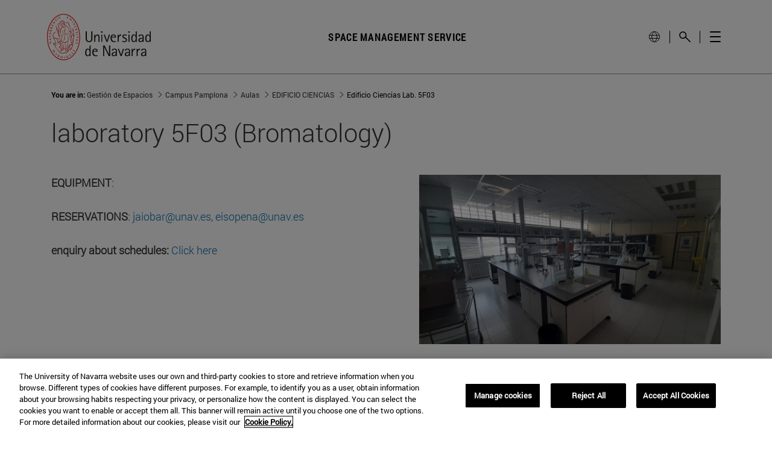

--- FILE ---
content_type: text/html;charset=UTF-8
request_url: https://en.unav.edu/web/facilities-management/edificio-ciencias-lab.-5f03
body_size: 27913
content:
































	
		
			<!DOCTYPE html>




























































<html class="ltr unav-fixed" dir="ltr" lang="en" data-wg-translated="en">
	<head>
				<title>Science Building Lab. 5F03 - management of Spaces</title>
				
				<meta property="og:description" content="">
				<meta property="og:title" content="Science Building Lab. 5F03 - management of Spaces">
				<meta property="og:image" content="">
				<meta name="twitter:card" content="summary">
				<meta name="twitter:site" description="">
				<meta name="twitter:image" content="">
				<meta name="twitter:title" content="Science Building Lab. 5F03 - management of Spaces">
				<meta name="twitter:description" content="">
		
<!-- START DATALAYER -->
<!-- Check Current Layout categories... -->

	<!-- Check Layout Ancestors Categories... -->
        <!-- Current Layout Ancestor Name: <?xml version='1.0' encoding='UTF-8'?><root available-locales="es_ES" default-locale="es_ES"><Name language-id="es_ES">EDIFICIO CIENCIAS</Name></root> -->
        <!-- Current Layout Ancestor Name: <?xml version="1.0" ?><root available-locales="es_ES" default-locale="es_ES"><Name language-id="es_ES">Aulas</Name></root> -->
        <!-- Current Layout Ancestor Name: <?xml version='1.0' encoding='UTF-8'?><root available-locales="es_ES" default-locale="es_ES"><Name language-id="es_ES">Campus Pamplona</Name></root> -->

	<!-- Check Site Categories... -->

 <!-- page_type: undefined -->
 <!-- program_type: undefined -->
 <!-- program_school: undefined -->
 <!-- program_name: undefined -->

<script type="text/javascript">
var pageType = undefined;
var programType = undefined;
var programSchool = undefined;
var programName = undefined;

if ('undefined' !== 'undefined') {
	pageType = 'undefined';
} 

if ('undefined' !== 'undefined') {
	programType = 'undefined';
} 

if ('undefined' !== 'undefined') {
	programSchool = 'undefined';
} 

if ('undefined' !== 'undefined') {
	programName = 'undefined';
} 

window.dataLayer = window.dataLayer || [];
window.dataLayer.push({
'event': 'page_info',
'page_type': pageType,
'program_type': programType,
'program_school': programSchool,
'program_name': programName
});
</script>

<!-- END DATALAYER -->































<meta content="text/html; charset=UTF-8" http-equiv="content-type">












<script type="importmap">{"imports":{"@clayui/breadcrumb":"/o/frontend-taglib-clay/__liferay__/exports/@clayui$breadcrumb.js","react-dom":"/o/frontend-js-react-web/__liferay__/exports/react-dom.js","@clayui/charts":"/o/frontend-taglib-clay/__liferay__/exports/@clayui$charts.js","@clayui/empty-state":"/o/frontend-taglib-clay/__liferay__/exports/@clayui$empty-state.js","@clayui/navigation-bar":"/o/frontend-taglib-clay/__liferay__/exports/@clayui$navigation-bar.js","react":"/o/frontend-js-react-web/__liferay__/exports/react.js","react-dom-16":"/o/frontend-js-react-web/__liferay__/exports/react-dom-16.js","@clayui/icon":"/o/frontend-taglib-clay/__liferay__/exports/@clayui$icon.js","@clayui/table":"/o/frontend-taglib-clay/__liferay__/exports/@clayui$table.js","@clayui/slider":"/o/frontend-taglib-clay/__liferay__/exports/@clayui$slider.js","@clayui/multi-select":"/o/frontend-taglib-clay/__liferay__/exports/@clayui$multi-select.js","@clayui/nav":"/o/frontend-taglib-clay/__liferay__/exports/@clayui$nav.js","@clayui/provider":"/o/frontend-taglib-clay/__liferay__/exports/@clayui$provider.js","@clayui/panel":"/o/frontend-taglib-clay/__liferay__/exports/@clayui$panel.js","@clayui/list":"/o/frontend-taglib-clay/__liferay__/exports/@clayui$list.js","@clayui/date-picker":"/o/frontend-taglib-clay/__liferay__/exports/@clayui$date-picker.js","@clayui/label":"/o/frontend-taglib-clay/__liferay__/exports/@clayui$label.js","@liferay/frontend-js-api/data-set":"/o/frontend-js-dependencies-web/__liferay__/exports/@liferay$js-api$data-set.js","@clayui/core":"/o/frontend-taglib-clay/__liferay__/exports/@clayui$core.js","@clayui/pagination-bar":"/o/frontend-taglib-clay/__liferay__/exports/@clayui$pagination-bar.js","@clayui/layout":"/o/frontend-taglib-clay/__liferay__/exports/@clayui$layout.js","@clayui/multi-step-nav":"/o/frontend-taglib-clay/__liferay__/exports/@clayui$multi-step-nav.js","@liferay/frontend-js-api":"/o/frontend-js-dependencies-web/__liferay__/exports/@liferay$js-api.js","@clayui/toolbar":"/o/frontend-taglib-clay/__liferay__/exports/@clayui$toolbar.js","@clayui/badge":"/o/frontend-taglib-clay/__liferay__/exports/@clayui$badge.js","react-dom-18":"/o/frontend-js-react-web/__liferay__/exports/react-dom-18.js","@clayui/link":"/o/frontend-taglib-clay/__liferay__/exports/@clayui$link.js","@clayui/card":"/o/frontend-taglib-clay/__liferay__/exports/@clayui$card.js","@clayui/tooltip":"/o/frontend-taglib-clay/__liferay__/exports/@clayui$tooltip.js","@clayui/button":"/o/frontend-taglib-clay/__liferay__/exports/@clayui$button.js","@clayui/tabs":"/o/frontend-taglib-clay/__liferay__/exports/@clayui$tabs.js","@clayui/sticker":"/o/frontend-taglib-clay/__liferay__/exports/@clayui$sticker.js","@clayui/form":"/o/frontend-taglib-clay/__liferay__/exports/@clayui$form.js","@clayui/popover":"/o/frontend-taglib-clay/__liferay__/exports/@clayui$popover.js","@clayui/shared":"/o/frontend-taglib-clay/__liferay__/exports/@clayui$shared.js","@clayui/localized-input":"/o/frontend-taglib-clay/__liferay__/exports/@clayui$localized-input.js","@clayui/modal":"/o/frontend-taglib-clay/__liferay__/exports/@clayui$modal.js","@clayui/color-picker":"/o/frontend-taglib-clay/__liferay__/exports/@clayui$color-picker.js","@clayui/pagination":"/o/frontend-taglib-clay/__liferay__/exports/@clayui$pagination.js","@clayui/autocomplete":"/o/frontend-taglib-clay/__liferay__/exports/@clayui$autocomplete.js","@clayui/management-toolbar":"/o/frontend-taglib-clay/__liferay__/exports/@clayui$management-toolbar.js","@clayui/time-picker":"/o/frontend-taglib-clay/__liferay__/exports/@clayui$time-picker.js","@clayui/upper-toolbar":"/o/frontend-taglib-clay/__liferay__/exports/@clayui$upper-toolbar.js","@clayui/loading-indicator":"/o/frontend-taglib-clay/__liferay__/exports/@clayui$loading-indicator.js","@clayui/drop-down":"/o/frontend-taglib-clay/__liferay__/exports/@clayui$drop-down.js","@clayui/data-provider":"/o/frontend-taglib-clay/__liferay__/exports/@clayui$data-provider.js","@liferay/language/":"/o/js/language/","@clayui/css":"/o/frontend-taglib-clay/__liferay__/exports/@clayui$css.js","@clayui/alert":"/o/frontend-taglib-clay/__liferay__/exports/@clayui$alert.js","@clayui/progress-bar":"/o/frontend-taglib-clay/__liferay__/exports/@clayui$progress-bar.js","react-16":"/o/frontend-js-react-web/__liferay__/exports/react-16.js","react-18":"/o/frontend-js-react-web/__liferay__/exports/react-18.js"},"scopes":{}}</script><script data-senna-track="temporary">var Liferay = window.Liferay || {};Liferay.Icons = Liferay.Icons || {};Liferay.Icons.controlPanelSpritemap = 'https://en.unav.edu/o/admin-theme/images/clay/icons.svg'; Liferay.Icons.spritemap = 'https://en.unav.edu/o/masteres-theme/images/clay/icons.svg';</script>
<script data-senna-track="permanent" type="text/javascript">window.Liferay = window.Liferay || {}; window.Liferay.CSP = {nonce: ''};</script>
<script data-senna-track="permanent" src="/combo?browserId=chrome&minifierType=js&languageId=es_ES&t=1768917287198&/o/frontend-js-jquery-web/jquery/jquery.min.js&/o/frontend-js-jquery-web/jquery/init.js&/o/frontend-js-jquery-web/jquery/ajax.js&/o/frontend-js-jquery-web/jquery/bootstrap.bundle.min.js&/o/frontend-js-jquery-web/jquery/collapsible_search.js&/o/frontend-js-jquery-web/jquery/fm.js&/o/frontend-js-jquery-web/jquery/form.js&/o/frontend-js-jquery-web/jquery/popper.min.js&/o/frontend-js-jquery-web/jquery/side_navigation.js" type="text/javascript"></script>
<link data-senna-track="temporary" href="https://en.unav.edu/web/facilities-management/edificio-ciencias-lab.-5f03" rel="canonical">

<link data-senna-track="temporary" href="https://www.unav.edu/web/gestion-de-espacios/edificio-ciencias-lab.-5f03" hreflang="x-default" rel="alternate">

<meta property="og:locale" content="es_ES">
<meta property="og:locale:alternate" content="es_ES">
<meta property="og:site_name" content="Space Management">
<meta property="og:title" content="Science Building Lab. 5F03 - Space management - Universidad de Navarra">
<meta property="og:type" content="website">
<meta property="og:url" content="https://en.unav.edu/web/facilities-management/edificio-ciencias-lab.-5f03">





<link href="https://en.unav.edu/o/masteres-theme/images/favicon.ico" rel="apple-touch-icon">
<link href="https://en.unav.edu/o/masteres-theme/images/favicon.ico" rel="icon">





<link class="lfr-css-file" data-senna-track="temporary" href="https://en.unav.edu/o/masteres-theme/css/clay.css?browserId=chrome&amp;themeId=masteres_WAR_masterestheme&amp;minifierType=css&amp;languageId=es_ES&amp;t=1768917002000" id="liferayAUICSS" rel="stylesheet" type="text/css">









	<link href="/combo?browserId=chrome&amp;minifierType=css&amp;themeId=masteres_WAR_masterestheme&amp;languageId=es_ES&amp;com_liferay_journal_content_web_portlet_JournalContentPortlet_INSTANCE_2otqmubLjgLP:%2Fo%2Fjournal-content-web%2Fcss%2Fmain.css&amp;com_liferay_product_navigation_product_menu_web_portlet_ProductMenuPortlet:%2Fo%2Fproduct-navigation-product-menu-web%2Fcss%2Fmain.css&amp;com_liferay_site_navigation_menu_web_portlet_SiteNavigationMenuPortlet_INSTANCE_siteNavigationMenuPortlet_sub_navigation:%2Fo%2Fsite-navigation-menu-web%2Fcss%2Fmain.css&amp;t=1768917002000" rel="stylesheet" type="text/css" data-senna-track="temporary" id="82b5081e">








<script type="text/javascript" data-senna-track="temporary">
	// <![CDATA[
		var Liferay = Liferay || {};

		Liferay.Browser = {
			acceptsGzip: function () {
				return true;
			},

			

			getMajorVersion: function () {
				return 131.0;
			},

			getRevision: function () {
				return '537.36';
			},
			getVersion: function () {
				return '131.0';
			},

			

			isAir: function () {
				return false;
			},
			isChrome: function () {
				return true;
			},
			isEdge: function () {
				return false;
			},
			isFirefox: function () {
				return false;
			},
			isGecko: function () {
				return true;
			},
			isIe: function () {
				return false;
			},
			isIphone: function () {
				return false;
			},
			isLinux: function () {
				return false;
			},
			isMac: function () {
				return true;
			},
			isMobile: function () {
				return false;
			},
			isMozilla: function () {
				return false;
			},
			isOpera: function () {
				return false;
			},
			isRtf: function () {
				return true;
			},
			isSafari: function () {
				return true;
			},
			isSun: function () {
				return false;
			},
			isWebKit: function () {
				return true;
			},
			isWindows: function () {
				return false;
			}
		};

		Liferay.Data = Liferay.Data || {};

		Liferay.Data.ICONS_INLINE_SVG = true;

		Liferay.Data.NAV_SELECTOR = '#navigation';

		Liferay.Data.NAV_SELECTOR_MOBILE = '#navigationCollapse';

		Liferay.Data.isCustomizationView = function () {
			return false;
		};

		Liferay.Data.notices = [
			
		];

		(function () {
			var available = {};

			var direction = {};

			

				available['es_ES'] = 'español\x20\x28España\x29';
				direction['es_ES'] = 'ltr';

			

				available['en_GB'] = 'inglés\x20\x28Reino\x20Unido\x29';
				direction['en_GB'] = 'ltr';

			

				available['eu_ES'] = 'euskera\x20\x28España\x29';
				direction['eu_ES'] = 'ltr';

			

				available['de_DE'] = 'alemán\x20\x28Alemania\x29';
				direction['de_DE'] = 'ltr';

			

				available['fr_FR'] = 'francés\x20\x28Francia\x29';
				direction['fr_FR'] = 'ltr';

			

			let _cache = {};

			if (Liferay && Liferay.Language && Liferay.Language._cache) {
				_cache = Liferay.Language._cache;
			}

			Liferay.Language = {
				_cache,
				available,
				direction,
				get: function(key) {
					let value = Liferay.Language._cache[key];

					if (value === undefined) {
						value = key;
					}

					return value;
				}
			};
		})();

		var featureFlags = {"LPD-10964":false,"LPD-37927":false,"LPD-10889":false,"LPS-193884":false,"LPD-30371":false,"LPD-36719":true,"LPD-11131":true,"LPS-178642":false,"LPS-193005":false,"LPD-31789":false,"LPD-10562":false,"LPD-11212":false,"COMMERCE-8087":false,"LPD-39304":true,"LPD-13311":true,"LRAC-10757":false,"LPD-35941":false,"LPS-180090":false,"LPS-178052":false,"LPD-21414":false,"LPS-185892":false,"LPS-186620":false,"LPD-40533":true,"LPD-40534":true,"LPS-184404":false,"LPD-40530":true,"LPD-20640":false,"LPS-198183":false,"LPD-38869":false,"LPD-35678":false,"LPD-6378":false,"LPS-153714":false,"LPD-11848":false,"LPS-170670":false,"LPD-7822":false,"LPS-169981":false,"LPD-21926":false,"LPS-177027":false,"LPD-37531":false,"LPD-11003":false,"LPD-36446":false,"LPD-39437":false,"LPS-135430":false,"LPD-20556":false,"LPS-134060":false,"LPS-164563":false,"LPD-32050":false,"LPS-122920":false,"LPS-199086":false,"LPD-35128":false,"LPD-10588":false,"LPD-13778":true,"LPD-11313":false,"LPD-6368":false,"LPD-34594":false,"LPS-202104":false,"LPD-19955":false,"LPD-35443":false,"LPD-39967":false,"LPD-11235":false,"LPD-11232":false,"LPS-196935":true,"LPD-43542":false,"LPS-176691":false,"LPS-197909":false,"LPD-29516":false,"COMMERCE-8949":false,"LPD-11228":false,"LPS-153813":false,"LPD-17809":false,"COMMERCE-13024":false,"LPS-165482":false,"LPS-193551":false,"LPS-197477":false,"LPS-174816":false,"LPS-186360":false,"LPD-30204":false,"LPD-32867":false,"LPS-153332":false,"LPD-35013":true,"LPS-179669":false,"LPS-174417":false,"LPD-44091":true,"LPD-31212":false,"LPD-18221":false,"LPS-155284":false,"LRAC-15017":false,"LPD-19870":false,"LPS-200108":false,"LPD-20131":false,"LPS-159643":false,"LPS-129412":false,"LPS-169837":false,"LPD-20379":false};

		Liferay.FeatureFlags = Object.keys(featureFlags).reduce(
			(acc, key) => ({
				...acc, [key]: featureFlags[key] === 'true' || featureFlags[key] === true
			}), {}
		);

		Liferay.PortletKeys = {
			DOCUMENT_LIBRARY: 'com_liferay_document_library_web_portlet_DLPortlet',
			DYNAMIC_DATA_MAPPING: 'com_liferay_dynamic_data_mapping_web_portlet_DDMPortlet',
			ITEM_SELECTOR: 'com_liferay_item_selector_web_portlet_ItemSelectorPortlet'
		};

		Liferay.PropsValues = {
			JAVASCRIPT_SINGLE_PAGE_APPLICATION_TIMEOUT: 0,
			UPLOAD_SERVLET_REQUEST_IMPL_MAX_SIZE: 4147483648
		};

		Liferay.ThemeDisplay = {

			

			
				getLayoutId: function () {
					return '815';
				},

				

				getLayoutRelativeControlPanelURL: function () {
					return '/group/gestion-de-espacios/~/control_panel/manage';
				},

				getLayoutRelativeURL: function () {
					return '/web/gestion-de-espacios/edificio-ciencias-lab.-5f03';
				},
				getLayoutURL: function () {
					return 'https://en.unav.edu/web/facilities-management/edificio-ciencias-lab.-5f03';
				},
				getParentLayoutId: function () {
					return '137';
				},
				isControlPanel: function () {
					return false;
				},
				isPrivateLayout: function () {
					return 'false';
				},
				isVirtualLayout: function () {
					return false;
				},
			

			getBCP47LanguageId: function () {
				return 'es-ES';
			},
			getCanonicalURL: function () {

				

				return 'https\x3a\x2f\x2fwww\x2eunav\x2eedu\x2fweb\x2fgestion-de-espacios\x2fedificio-ciencias-lab\x2e-5f03';
			},
			getCDNBaseURL: function () {
				return 'https://en.unav.edu';
			},
			getCDNDynamicResourcesHost: function () {
				return '';
			},
			getCDNHost: function () {
				return '';
			},
			getCompanyGroupId: function () {
				return '10174';
			},
			getCompanyId: function () {
				return '10136';
			},
			getDefaultLanguageId: function () {
				return 'es_ES';
			},
			getDoAsUserIdEncoded: function () {
				return '';
			},
			getLanguageId: function () {
				return 'es_ES';
			},
			getParentGroupId: function () {
				return '18031982';
			},
			getPathContext: function () {
				return '';
			},
			getPathImage: function () {
				return '/image';
			},
			getPathJavaScript: function () {
				return '/o/frontend-js-web';
			},
			getPathMain: function () {
				return '/c';
			},
			getPathThemeImages: function () {
				return 'https://en.unav.edu/o/masteres-theme/images';
			},
			getPathThemeRoot: function () {
				return '/o/masteres-theme';
			},
			getPlid: function () {
				return '27422450';
			},
			getPortalURL: function () {
				return 'https://en.unav.edu';
			},
			getRealUserId: function () {
				return '10140';
			},
			getRemoteAddr: function () {
				return '130.211.4.188';
			},
			getRemoteHost: function () {
				return '130.211.4.188';
			},
			getScopeGroupId: function () {
				return '18031982';
			},
			getScopeGroupIdOrLiveGroupId: function () {
				return '18031982';
			},
			getSessionId: function () {
				return '';
			},
			getSiteAdminURL: function () {
				return 'https://www.unav.edu/group/gestion-de-espacios/~/control_panel/manage?p_p_lifecycle=0&p_p_state=maximized&p_p_mode=view';
			},
			getSiteGroupId: function () {
				return '18031982';
			},
			getTimeZone: function() {
				return 'Europe/Paris';
			},
			getURLControlPanel: function() {
				return '/group/control_panel?refererPlid=27422450';
			},
			getURLHome: function () {
				return 'https\x3a\x2f\x2fwww\x2eunav\x2eedu\x2f';
			},
			getUserEmailAddress: function () {
				return '';
			},
			getUserId: function () {
				return '10140';
			},
			getUserName: function () {
				return '';
			},
			isAddSessionIdToURL: function () {
				return false;
			},
			isImpersonated: function () {
				return false;
			},
			isSignedIn: function () {
				return false;
			},

			isStagedPortlet: function () {
				
					
						return false;
					
				
			},

			isStateExclusive: function () {
				return false;
			},
			isStateMaximized: function () {
				return false;
			},
			isStatePopUp: function () {
				return false;
			}
		};

		var themeDisplay = Liferay.ThemeDisplay;

		Liferay.AUI = {

			

			getCombine: function () {
				return true;
			},
			getComboPath: function () {
				return '/combo/?browserId=chrome&minifierType=&languageId=es_ES&t=1768916938044&';
			},
			getDateFormat: function () {
				return '%d/%m/%Y';
			},
			getEditorCKEditorPath: function () {
				return '/o/frontend-editor-ckeditor-web';
			},
			getFilter: function () {
				var filter = 'raw';

				
					
						filter = 'min';
					
					

				return filter;
			},
			getFilterConfig: function () {
				var instance = this;

				var filterConfig = null;

				if (!instance.getCombine()) {
					filterConfig = {
						replaceStr: '.js' + instance.getStaticResourceURLParams(),
						searchExp: '\\.js$'
					};
				}

				return filterConfig;
			},
			getJavaScriptRootPath: function () {
				return '/o/frontend-js-web';
			},
			getPortletRootPath: function () {
				return '/html/portlet';
			},
			getStaticResourceURLParams: function () {
				return '?browserId=chrome&minifierType=&languageId=es_ES&t=1768916938044';
			}
		};

		Liferay.authToken = 'CfULaQvE';

		

		Liferay.currentURL = '\x2fweb\x2fgestion-de-espacios\x2fedificio-ciencias-lab\x2e-5f03';
		Liferay.currentURLEncoded = '\x252Fweb\x252Fgestion-de-espacios\x252Fedificio-ciencias-lab\x2e-5f03';
	// ]]>
</script>

<script data-senna-track="temporary" type="text/javascript">window.__CONFIG__= {basePath: '',combine: true, defaultURLParams: null, explainResolutions: false, exposeGlobal: false, logLevel: 'warn', moduleType: 'module', namespace:'Liferay', nonce: '', reportMismatchedAnonymousModules: 'warn', resolvePath: '/o/js_resolve_modules', url: '/combo/?browserId=chrome&minifierType=js&languageId=es_ES&t=1768916938044&', waitTimeout: 60000};</script><script data-senna-track="permanent" src="/o/frontend-js-loader-modules-extender/loader.js?&mac=9WaMmhziBCkScHZwrrVcOR7VZF4=&browserId=chrome&languageId=es_ES&minifierType=js" type="text/javascript"></script><script data-senna-track="permanent" src="/combo?browserId=chrome&minifierType=js&languageId=es_ES&t=1768916938044&/o/frontend-js-aui-web/aui/aui/aui-min.js&/o/frontend-js-aui-web/liferay/modules.js&/o/frontend-js-aui-web/liferay/aui_sandbox.js&/o/frontend-js-aui-web/aui/attribute-base/attribute-base-min.js&/o/frontend-js-aui-web/aui/attribute-complex/attribute-complex-min.js&/o/frontend-js-aui-web/aui/attribute-core/attribute-core-min.js&/o/frontend-js-aui-web/aui/attribute-observable/attribute-observable-min.js&/o/frontend-js-aui-web/aui/attribute-extras/attribute-extras-min.js&/o/frontend-js-aui-web/aui/event-custom-base/event-custom-base-min.js&/o/frontend-js-aui-web/aui/event-custom-complex/event-custom-complex-min.js&/o/frontend-js-aui-web/aui/oop/oop-min.js&/o/frontend-js-aui-web/aui/aui-base-lang/aui-base-lang-min.js&/o/frontend-js-aui-web/liferay/dependency.js&/o/frontend-js-aui-web/liferay/util.js&/o/frontend-js-web/liferay/dom_task_runner.js&/o/frontend-js-web/liferay/events.js&/o/frontend-js-web/liferay/lazy_load.js&/o/frontend-js-web/liferay/liferay.js&/o/frontend-js-web/liferay/global.bundle.js&/o/frontend-js-web/liferay/portlet.js&/o/frontend-js-web/liferay/workflow.js&/o/oauth2-provider-web/js/liferay.js" type="text/javascript"></script>
<script data-senna-track="temporary" type="text/javascript">window.Liferay = Liferay || {}; window.Liferay.OAuth2 = {getAuthorizeURL: function() {return 'https://en.unav.edu/o/oauth2/authorize';}, getBuiltInRedirectURL: function() {return 'https://en.unav.edu/o/oauth2/redirect';}, getIntrospectURL: function() { return 'https://en.unav.edu/o/oauth2/introspect';}, getTokenURL: function() {return 'https://en.unav.edu/o/oauth2/token';}, getUserAgentApplication: function(externalReferenceCode) {return Liferay.OAuth2._userAgentApplications[externalReferenceCode];}, _userAgentApplications: {}}</script><script data-senna-track="temporary" type="text/javascript">try {var MODULE_MAIN='dynamic-data-mapping-web@5.0.115/index';var MODULE_PATH='/o/dynamic-data-mapping-web';/**
 * SPDX-FileCopyrightText: (c) 2000 Liferay, Inc. https://liferay.com
 * SPDX-License-Identifier: LGPL-2.1-or-later OR LicenseRef-Liferay-DXP-EULA-2.0.0-2023-06
 */

(function () {
	const LiferayAUI = Liferay.AUI;

	AUI().applyConfig({
		groups: {
			ddm: {
				base: MODULE_PATH + '/js/legacy/',
				combine: Liferay.AUI.getCombine(),
				filter: LiferayAUI.getFilterConfig(),
				modules: {
					'liferay-ddm-form': {
						path: 'ddm_form.js',
						requires: [
							'aui-base',
							'aui-datatable',
							'aui-datatype',
							'aui-image-viewer',
							'aui-parse-content',
							'aui-set',
							'aui-sortable-list',
							'json',
							'liferay-form',
							'liferay-map-base',
							'liferay-translation-manager',
							'liferay-util-window',
						],
					},
					'liferay-portlet-dynamic-data-mapping': {
						condition: {
							trigger: 'liferay-document-library',
						},
						path: 'main.js',
						requires: [
							'arraysort',
							'aui-form-builder-deprecated',
							'aui-form-validator',
							'aui-map',
							'aui-text-unicode',
							'json',
							'liferay-menu',
							'liferay-translation-manager',
							'liferay-util-window',
							'text',
						],
					},
					'liferay-portlet-dynamic-data-mapping-custom-fields': {
						condition: {
							trigger: 'liferay-document-library',
						},
						path: 'custom_fields.js',
						requires: ['liferay-portlet-dynamic-data-mapping'],
					},
				},
				root: MODULE_PATH + '/js/legacy/',
			},
		},
	});
})();
} catch(error) {console.error(error);}try {var MODULE_MAIN='contacts-web@5.0.65/index';var MODULE_PATH='/o/contacts-web';/**
 * SPDX-FileCopyrightText: (c) 2000 Liferay, Inc. https://liferay.com
 * SPDX-License-Identifier: LGPL-2.1-or-later OR LicenseRef-Liferay-DXP-EULA-2.0.0-2023-06
 */

(function () {
	AUI().applyConfig({
		groups: {
			contactscenter: {
				base: MODULE_PATH + '/js/legacy/',
				combine: Liferay.AUI.getCombine(),
				filter: Liferay.AUI.getFilterConfig(),
				modules: {
					'liferay-contacts-center': {
						path: 'main.js',
						requires: [
							'aui-io-plugin-deprecated',
							'aui-toolbar',
							'autocomplete-base',
							'datasource-io',
							'json-parse',
							'liferay-portlet-base',
							'liferay-util-window',
						],
					},
				},
				root: MODULE_PATH + '/js/legacy/',
			},
		},
	});
})();
} catch(error) {console.error(error);}try {var MODULE_MAIN='frontend-editor-alloyeditor-web@5.0.56/index';var MODULE_PATH='/o/frontend-editor-alloyeditor-web';/**
 * SPDX-FileCopyrightText: (c) 2000 Liferay, Inc. https://liferay.com
 * SPDX-License-Identifier: LGPL-2.1-or-later OR LicenseRef-Liferay-DXP-EULA-2.0.0-2023-06
 */

(function () {
	AUI().applyConfig({
		groups: {
			alloyeditor: {
				base: MODULE_PATH + '/js/legacy/',
				combine: Liferay.AUI.getCombine(),
				filter: Liferay.AUI.getFilterConfig(),
				modules: {
					'liferay-alloy-editor': {
						path: 'alloyeditor.js',
						requires: [
							'aui-component',
							'liferay-portlet-base',
							'timers',
						],
					},
					'liferay-alloy-editor-source': {
						path: 'alloyeditor_source.js',
						requires: [
							'aui-debounce',
							'liferay-fullscreen-source-editor',
							'liferay-source-editor',
							'plugin',
						],
					},
				},
				root: MODULE_PATH + '/js/legacy/',
			},
		},
	});
})();
} catch(error) {console.error(error);}try {var MODULE_MAIN='staging-processes-web@5.0.65/index';var MODULE_PATH='/o/staging-processes-web';/**
 * SPDX-FileCopyrightText: (c) 2000 Liferay, Inc. https://liferay.com
 * SPDX-License-Identifier: LGPL-2.1-or-later OR LicenseRef-Liferay-DXP-EULA-2.0.0-2023-06
 */

(function () {
	AUI().applyConfig({
		groups: {
			stagingprocessesweb: {
				base: MODULE_PATH + '/js/legacy/',
				combine: Liferay.AUI.getCombine(),
				filter: Liferay.AUI.getFilterConfig(),
				modules: {
					'liferay-staging-processes-export-import': {
						path: 'main.js',
						requires: [
							'aui-datatype',
							'aui-dialog-iframe-deprecated',
							'aui-modal',
							'aui-parse-content',
							'aui-toggler',
							'liferay-portlet-base',
							'liferay-util-window',
						],
					},
				},
				root: MODULE_PATH + '/js/legacy/',
			},
		},
	});
})();
} catch(error) {console.error(error);}try {var MODULE_MAIN='portal-workflow-kaleo-designer-web@5.0.146/index';var MODULE_PATH='/o/portal-workflow-kaleo-designer-web';/**
 * SPDX-FileCopyrightText: (c) 2000 Liferay, Inc. https://liferay.com
 * SPDX-License-Identifier: LGPL-2.1-or-later OR LicenseRef-Liferay-DXP-EULA-2.0.0-2023-06
 */

(function () {
	AUI().applyConfig({
		groups: {
			'kaleo-designer': {
				base: MODULE_PATH + '/designer/js/legacy/',
				combine: Liferay.AUI.getCombine(),
				filter: Liferay.AUI.getFilterConfig(),
				modules: {
					'liferay-kaleo-designer-autocomplete-util': {
						path: 'autocomplete_util.js',
						requires: ['autocomplete', 'autocomplete-highlighters'],
					},
					'liferay-kaleo-designer-definition-diagram-controller': {
						path: 'definition_diagram_controller.js',
						requires: [
							'liferay-kaleo-designer-field-normalizer',
							'liferay-kaleo-designer-utils',
						],
					},
					'liferay-kaleo-designer-dialogs': {
						path: 'dialogs.js',
						requires: ['liferay-util-window'],
					},
					'liferay-kaleo-designer-editors': {
						path: 'editors.js',
						requires: [
							'aui-ace-editor',
							'aui-ace-editor-mode-xml',
							'aui-base',
							'aui-datatype',
							'aui-node',
							'liferay-kaleo-designer-autocomplete-util',
							'liferay-kaleo-designer-utils',
						],
					},
					'liferay-kaleo-designer-field-normalizer': {
						path: 'field_normalizer.js',
						requires: ['liferay-kaleo-designer-remote-services'],
					},
					'liferay-kaleo-designer-nodes': {
						path: 'nodes.js',
						requires: [
							'aui-datatable',
							'aui-datatype',
							'aui-diagram-builder',
							'liferay-kaleo-designer-editors',
							'liferay-kaleo-designer-utils',
						],
					},
					'liferay-kaleo-designer-remote-services': {
						path: 'remote_services.js',
						requires: ['aui-io'],
					},
					'liferay-kaleo-designer-templates': {
						path: 'templates.js',
						requires: ['aui-tpl-snippets-deprecated'],
					},
					'liferay-kaleo-designer-utils': {
						path: 'utils.js',
						requires: [],
					},
					'liferay-kaleo-designer-xml-definition': {
						path: 'xml_definition.js',
						requires: [
							'aui-base',
							'aui-component',
							'dataschema-xml',
							'datatype-xml',
						],
					},
					'liferay-kaleo-designer-xml-definition-serializer': {
						path: 'xml_definition_serializer.js',
						requires: ['escape', 'liferay-kaleo-designer-xml-util'],
					},
					'liferay-kaleo-designer-xml-util': {
						path: 'xml_util.js',
						requires: ['aui-base'],
					},
					'liferay-portlet-kaleo-designer': {
						path: 'main.js',
						requires: [
							'aui-ace-editor',
							'aui-ace-editor-mode-xml',
							'aui-tpl-snippets-deprecated',
							'dataschema-xml',
							'datasource',
							'datatype-xml',
							'event-valuechange',
							'io-form',
							'liferay-kaleo-designer-autocomplete-util',
							'liferay-kaleo-designer-editors',
							'liferay-kaleo-designer-nodes',
							'liferay-kaleo-designer-remote-services',
							'liferay-kaleo-designer-utils',
							'liferay-kaleo-designer-xml-util',
							'liferay-util-window',
						],
					},
				},
				root: MODULE_PATH + '/designer/js/legacy/',
			},
		},
	});
})();
} catch(error) {console.error(error);}try {var MODULE_MAIN='@liferay/frontend-js-react-web@5.0.54/index';var MODULE_PATH='/o/frontend-js-react-web';/**
 * SPDX-FileCopyrightText: (c) 2000 Liferay, Inc. https://liferay.com
 * SPDX-License-Identifier: LGPL-2.1-or-later OR LicenseRef-Liferay-DXP-EULA-2.0.0-2023-06
 */

(function () {
	AUI().applyConfig({
		groups: {
			react: {

				// eslint-disable-next-line
				mainModule: MODULE_MAIN,
			},
		},
	});
})();
} catch(error) {console.error(error);}try {var MODULE_MAIN='@liferay/document-library-web@6.0.198/index';var MODULE_PATH='/o/document-library-web';/**
 * SPDX-FileCopyrightText: (c) 2000 Liferay, Inc. https://liferay.com
 * SPDX-License-Identifier: LGPL-2.1-or-later OR LicenseRef-Liferay-DXP-EULA-2.0.0-2023-06
 */

(function () {
	AUI().applyConfig({
		groups: {
			dl: {
				base: MODULE_PATH + '/js/legacy/',
				combine: Liferay.AUI.getCombine(),
				filter: Liferay.AUI.getFilterConfig(),
				modules: {
					'document-library-upload-component': {
						path: 'DocumentLibraryUpload.js',
						requires: [
							'aui-component',
							'aui-data-set-deprecated',
							'aui-overlay-manager-deprecated',
							'aui-overlay-mask-deprecated',
							'aui-parse-content',
							'aui-progressbar',
							'aui-template-deprecated',
							'liferay-search-container',
							'querystring-parse-simple',
							'uploader',
						],
					},
				},
				root: MODULE_PATH + '/js/legacy/',
			},
		},
	});
})();
} catch(error) {console.error(error);}try {var MODULE_MAIN='@liferay/frontend-js-state-web@1.0.30/index';var MODULE_PATH='/o/frontend-js-state-web';/**
 * SPDX-FileCopyrightText: (c) 2000 Liferay, Inc. https://liferay.com
 * SPDX-License-Identifier: LGPL-2.1-or-later OR LicenseRef-Liferay-DXP-EULA-2.0.0-2023-06
 */

(function () {
	AUI().applyConfig({
		groups: {
			state: {

				// eslint-disable-next-line
				mainModule: MODULE_MAIN,
			},
		},
	});
})();
} catch(error) {console.error(error);}try {var MODULE_MAIN='frontend-js-components-web@2.0.80/index';var MODULE_PATH='/o/frontend-js-components-web';/**
 * SPDX-FileCopyrightText: (c) 2000 Liferay, Inc. https://liferay.com
 * SPDX-License-Identifier: LGPL-2.1-or-later OR LicenseRef-Liferay-DXP-EULA-2.0.0-2023-06
 */

(function () {
	AUI().applyConfig({
		groups: {
			components: {

				// eslint-disable-next-line
				mainModule: MODULE_MAIN,
			},
		},
	});
})();
} catch(error) {console.error(error);}try {var MODULE_MAIN='exportimport-web@5.0.100/index';var MODULE_PATH='/o/exportimport-web';/**
 * SPDX-FileCopyrightText: (c) 2000 Liferay, Inc. https://liferay.com
 * SPDX-License-Identifier: LGPL-2.1-or-later OR LicenseRef-Liferay-DXP-EULA-2.0.0-2023-06
 */

(function () {
	AUI().applyConfig({
		groups: {
			exportimportweb: {
				base: MODULE_PATH + '/js/legacy/',
				combine: Liferay.AUI.getCombine(),
				filter: Liferay.AUI.getFilterConfig(),
				modules: {
					'liferay-export-import-export-import': {
						path: 'main.js',
						requires: [
							'aui-datatype',
							'aui-dialog-iframe-deprecated',
							'aui-modal',
							'aui-parse-content',
							'aui-toggler',
							'liferay-portlet-base',
							'liferay-util-window',
						],
					},
				},
				root: MODULE_PATH + '/js/legacy/',
			},
		},
	});
})();
} catch(error) {console.error(error);}try {var MODULE_MAIN='portal-search-web@6.0.148/index';var MODULE_PATH='/o/portal-search-web';/**
 * SPDX-FileCopyrightText: (c) 2000 Liferay, Inc. https://liferay.com
 * SPDX-License-Identifier: LGPL-2.1-or-later OR LicenseRef-Liferay-DXP-EULA-2.0.0-2023-06
 */

(function () {
	AUI().applyConfig({
		groups: {
			search: {
				base: MODULE_PATH + '/js/',
				combine: Liferay.AUI.getCombine(),
				filter: Liferay.AUI.getFilterConfig(),
				modules: {
					'liferay-search-custom-range-facet': {
						path: 'custom_range_facet.js',
						requires: ['aui-form-validator'],
					},
				},
				root: MODULE_PATH + '/js/',
			},
		},
	});
})();
} catch(error) {console.error(error);}try {var MODULE_MAIN='calendar-web@5.0.105/index';var MODULE_PATH='/o/calendar-web';/**
 * SPDX-FileCopyrightText: (c) 2000 Liferay, Inc. https://liferay.com
 * SPDX-License-Identifier: LGPL-2.1-or-later OR LicenseRef-Liferay-DXP-EULA-2.0.0-2023-06
 */

(function () {
	AUI().applyConfig({
		groups: {
			calendar: {
				base: MODULE_PATH + '/js/legacy/',
				combine: Liferay.AUI.getCombine(),
				filter: Liferay.AUI.getFilterConfig(),
				modules: {
					'liferay-calendar-a11y': {
						path: 'calendar_a11y.js',
						requires: ['calendar'],
					},
					'liferay-calendar-container': {
						path: 'calendar_container.js',
						requires: [
							'aui-alert',
							'aui-base',
							'aui-component',
							'liferay-portlet-base',
						],
					},
					'liferay-calendar-date-picker-sanitizer': {
						path: 'date_picker_sanitizer.js',
						requires: ['aui-base'],
					},
					'liferay-calendar-interval-selector': {
						path: 'interval_selector.js',
						requires: ['aui-base', 'liferay-portlet-base'],
					},
					'liferay-calendar-interval-selector-scheduler-event-link': {
						path: 'interval_selector_scheduler_event_link.js',
						requires: ['aui-base', 'liferay-portlet-base'],
					},
					'liferay-calendar-list': {
						path: 'calendar_list.js',
						requires: [
							'aui-template-deprecated',
							'liferay-scheduler',
						],
					},
					'liferay-calendar-message-util': {
						path: 'message_util.js',
						requires: ['liferay-util-window'],
					},
					'liferay-calendar-recurrence-converter': {
						path: 'recurrence_converter.js',
						requires: [],
					},
					'liferay-calendar-recurrence-dialog': {
						path: 'recurrence.js',
						requires: [
							'aui-base',
							'liferay-calendar-recurrence-util',
						],
					},
					'liferay-calendar-recurrence-util': {
						path: 'recurrence_util.js',
						requires: ['aui-base', 'liferay-util-window'],
					},
					'liferay-calendar-reminders': {
						path: 'calendar_reminders.js',
						requires: ['aui-base'],
					},
					'liferay-calendar-remote-services': {
						path: 'remote_services.js',
						requires: [
							'aui-base',
							'aui-component',
							'liferay-calendar-util',
							'liferay-portlet-base',
						],
					},
					'liferay-calendar-session-listener': {
						path: 'session_listener.js',
						requires: ['aui-base', 'liferay-scheduler'],
					},
					'liferay-calendar-simple-color-picker': {
						path: 'simple_color_picker.js',
						requires: ['aui-base', 'aui-template-deprecated'],
					},
					'liferay-calendar-simple-menu': {
						path: 'simple_menu.js',
						requires: [
							'aui-base',
							'aui-template-deprecated',
							'event-outside',
							'event-touch',
							'widget-modality',
							'widget-position',
							'widget-position-align',
							'widget-position-constrain',
							'widget-stack',
							'widget-stdmod',
						],
					},
					'liferay-calendar-util': {
						path: 'calendar_util.js',
						requires: [
							'aui-datatype',
							'aui-io',
							'aui-scheduler',
							'aui-toolbar',
							'autocomplete',
							'autocomplete-highlighters',
						],
					},
					'liferay-scheduler': {
						path: 'scheduler.js',
						requires: [
							'async-queue',
							'aui-datatype',
							'aui-scheduler',
							'dd-plugin',
							'liferay-calendar-a11y',
							'liferay-calendar-message-util',
							'liferay-calendar-recurrence-converter',
							'liferay-calendar-recurrence-util',
							'liferay-calendar-util',
							'liferay-scheduler-event-recorder',
							'liferay-scheduler-models',
							'promise',
							'resize-plugin',
						],
					},
					'liferay-scheduler-event-recorder': {
						path: 'scheduler_event_recorder.js',
						requires: [
							'dd-plugin',
							'liferay-calendar-util',
							'resize-plugin',
						],
					},
					'liferay-scheduler-models': {
						path: 'scheduler_models.js',
						requires: [
							'aui-datatype',
							'dd-plugin',
							'liferay-calendar-util',
						],
					},
				},
				root: MODULE_PATH + '/js/legacy/',
			},
		},
	});
})();
} catch(error) {console.error(error);}</script>




<script type="text/javascript" data-senna-track="temporary">
	// <![CDATA[
		
			
				
		

		
	// ]]>
</script>





	
		

			

			
		
		



	
		

			

			
				<script type="text/javascript">	
	if (document.location.hostname == "en.unav.edu") {		
		document.write("<link rel='alternate' hreflang='es' href='https://en.unav.edu'>");
		document.write("<link rel='alternate' hreflang='en' href='https://en.unav.edu'>");				
		document.write("<script type='text\/javascript' src='https://cdn.weglot.com/weglot.min.js'><\/script>");
		document.write("<script>Weglot.initialize({api_key: 'wg_07a205e532fa4c71c3e120bc3a82a1b59', translate_iframes: ['.form_cabecera']});<\/script>");
	}
</script>
			
		
	



	
		

			

			
				<!-- Google Tag Manager -->
<script>(function(w,d,s,l,i){w[l]=w[l]||[];w[l].push({'gtm.start':
new Date().getTime(),event:'gtm.js'});var f=d.getElementsByTagName(s)[0],
j=d.createElement(s),dl=l!='dataLayer'?'&l='+l:'';j.setAttribute('class','optanon-category-C0001');j.async=true;j.src=
'https://www.googletagmanager.com/gtm.js?id='+i+dl;f.parentNode.insertBefore(j,f);
})(window,document,'script','dataLayer','GTM-K2Q62K');</script>
<!-- End Google Tag Manager -->
			
		
	












	



















<link class="lfr-css-file" data-senna-track="temporary" href="https://en.unav.edu/o/masteres-theme/css/main.css?browserId=chrome&amp;themeId=masteres_WAR_masterestheme&amp;minifierType=css&amp;languageId=es_ES&amp;t=1768917002000" id="liferayThemeCSS" rel="stylesheet" type="text/css">








	<style data-senna-track="temporary" type="text/css">

		

			

		

			

		

			

		

			

		

	</style>


<style data-senna-track="temporary" type="text/css">
</style>
<link data-senna-track="permanent" href="/o/frontend-js-aui-web/alloy_ui.css?&mac=favIEq7hPo8AEd6k+N5OVADEEls=&browserId=chrome&languageId=es_ES&minifierType=css&themeId=masteres_WAR_masterestheme" rel="stylesheet">






<script type="text/javascript">
Liferay.on(
	'ddmFieldBlur', function(event) {
		if (window.Analytics) {
			Analytics.send(
				'fieldBlurred',
				'Form',
				{
					fieldName: event.fieldName,
					focusDuration: event.focusDuration,
					formId: event.formId,
					formPageTitle: event.formPageTitle,
					page: event.page,
					title: event.title
				}
			);
		}
	}
);

Liferay.on(
	'ddmFieldFocus', function(event) {
		if (window.Analytics) {
			Analytics.send(
				'fieldFocused',
				'Form',
				{
					fieldName: event.fieldName,
					formId: event.formId,
					formPageTitle: event.formPageTitle,
					page: event.page,
					title:event.title
				}
			);
		}
	}
);

Liferay.on(
	'ddmFormPageShow', function(event) {
		if (window.Analytics) {
			Analytics.send(
				'pageViewed',
				'Form',
				{
					formId: event.formId,
					formPageTitle: event.formPageTitle,
					page: event.page,
					title: event.title
				}
			);
		}
	}
);

Liferay.on(
	'ddmFormSubmit', function(event) {
		if (window.Analytics) {
			Analytics.send(
				'formSubmitted',
				'Form',
				{
					formId: event.formId,
					title: event.title
				}
			);
		}
	}
);

Liferay.on(
	'ddmFormView', function(event) {
		if (window.Analytics) {
			Analytics.send(
				'formViewed',
				'Form',
				{
					formId: event.formId,
					title: event.title
				}
			);
		}
	}
);

</script><script>

</script>









<script type="text/javascript" data-senna-track="temporary">
	if (window.Analytics) {
		window._com_liferay_document_library_analytics_isViewFileEntry = false;
	}
</script>





















		<meta description="">
		
		<meta http-equiv="content-type" content="text/html; charset=UTF-8">
		<meta http-equiv="X-UA-Compatible" content="IE=edge">
		<meta name="viewport" content="width=device-width, initial-scale=1.0, minimum-scale=1.0">

		<meta property="og:site_name" content="Space Management">
		<meta property="og:url" content="https://en.unav.edu/web/facilities-management/edificio-ciencias-lab.-5f03">
		<meta property="og:type" content="website">
		
		
		<script src="https://en.unav.edu/o/masteres-theme/js/jqueryCustom/jquery-3.5.1.min.js?browserId=chrome&amp;minifierType=js&amp;languageId=es_ES&amp;t=1768917002000" type="text/javascript"></script>
		<script src="https://en.unav.edu/o/masteres-theme/js/jquery/jquery.resizeimagetoparent.min.js?browserId=chrome&amp;minifierType=js&amp;languageId=es_ES&amp;t=1768917002000" type="text/javascript"></script>
		<script src="https://en.unav.edu/o/masteres-theme/js/jquery/jquery-scrolltofixed.js?browserId=chrome&amp;minifierType=js&amp;languageId=es_ES&amp;t=1768917002000" type="text/javascript"></script>
		<script src="https://en.unav.edu/o/masteres-theme/js/jqueryUi/jquery-ui.min.js?browserId=chrome&amp;minifierType=js&amp;languageId=es_ES&amp;t=1768917002000" type="text/javascript"></script>
		<script src="https://en.unav.edu/o/masteres-theme/js/unav/fundraising_carousel.js?browserId=chrome&amp;minifierType=js&amp;languageId=es_ES&amp;t=1768917002000" type="text/javascript"></script>
		<script src="https://en.unav.edu/o/masteres-theme/js/jquery/jquery.tablesorter.js?browserId=chrome&amp;minifierType=js&amp;languageId=es_ES&amp;t=1768917002000" type="text/javascript"></script>
		<link class="lfr-css-file" href="https://en.unav.edu/o/masteres-theme/css/custom/libs/theme.default.min.css?browserId=chrome&amp;themeId=masteres_WAR_masterestheme&amp;minifierType=css&amp;languageId=es_ES&amp;t=1768917002000" rel="stylesheet" type="text/css">

		<script src="https://en.unav.edu/o/masteres-theme/js/bootstrap/bootstrap-select.js?browserId=chrome&amp;minifierType=js&amp;languageId=es_ES&amp;t=1768917002000" type="text/javascript"></script>
		
		<script type="text/javascript" src="https://en.unav.edu/o/masteres-theme/js/unav/unav72.js" data-senna-track="temporary"></script>
		
		<script type="text/javascript" src="https://en.unav.edu/o/masteres-theme/js/ie/ie10-viewport-bug-workaround.js"></script>
		<script type="text/javascript" src="https://en.unav.edu/o/masteres-theme/js/ie/ie-emulation-modes-warning.js"></script>
		
		<script defer="" src="https://use.fontawesome.com/releases/v5.8.2/js/all.js" integrity="sha384-DJ25uNYET2XCl5ZF++U8eNxPWqcKohUUBUpKGlNLMchM7q4Wjg2CUpjHLaL8yYPH" crossorigin="anonymous"></script>	
			
		<script type="text/javascript" src="https://en.unav.edu/o/masteres-theme/js/unavfuncion.js" data-senna-track="temporary"></script>

		<script src="https://en.unav.edu/o/masteres-theme/js/smooth-scrollbar/smooth-scrollbar.js?browserId=chrome&amp;minifierType=js&amp;languageId=es_ES&amp;t=1768917002000" type="text/javascript"></script>
		
		<script type="text/javascript" src="https://en.unav.edu/o/masteres-theme/js/slick.min.js" data-senna-track="temporary"></script>

		<script src="https://en.unav.edu/o/masteres-theme/js/lazysizes.min.js?browserId=chrome&amp;minifierType=js&amp;languageId=es_ES&amp;t=1768917002000" type="text/javascript"></script>
		<script src="https://en.unav.edu/o/masteres-theme/js/jquery.lazy.min.js?browserId=chrome&amp;minifierType=js&amp;languageId=es_ES&amp;t=1768917002000" type="text/javascript"></script>
		
		<script src="https://en.unav.edu/o/masteres-theme/js/unav/iframeapi.js?browserId=chrome&amp;minifierType=js&amp;languageId=es_ES&amp;t=1768917002000" type="text/javascript"></script>
	<script type="application/json" id="weglot-data">{"allLanguageUrls":{"es":"https://www.unav.edu/web/gestion-de-espacios/edificio-ciencias-lab.-5f03","en":"https://en.unav.edu/web/facilities-management/edificio-ciencias-lab.-5f03"},"originalCanonicalUrl":"https://www.unav.edu/web/gestion-de-espacios/edificio-ciencias-lab.-5f03","originalPath":"/web/gestion-de-espacios/edificio-ciencias-lab.-5f03","settings":{"auto_switch":false,"auto_switch_fallback":null,"category":13,"custom_settings":{"button_style":{"with_name":true,"full_name":true,"is_dropdown":true,"with_flags":true,"flag_type":"rectangle_mat","custom_css":".country-selector {    \r\n    right: 75px !important;\r\n}\r\n\r\n.aui .unav-button-scroll-up {\r\n    bottom: 50px;\r\n}"},"switchers":[],"translate_images":false,"subdomain":false,"dynamic":".calendar-portlet-mini-calendar,.scheduler-view-agenda-info-label-small,.option-selected.option-selected-placeholder,p.text-secondary.row","translate_search":false,"loading_bar":true,"hide_switcher":false,"wait_transition":true,"prevent_retranslation":true,"definitions":{}},"deleted_at":null,"dynamics":[{"value":".calendar-portlet-mini-calendar"},{"value":".scheduler-view-agenda-info-label-small"},{"value":".option-selected.option-selected-placeholder"},{"value":".form-builder-layout"},{"value":".liferay-ddm-form-field-paragraph-text"},{"value":".lfr-ddm-form-submit"},{"value":".dropdown-menu"},{"value":".scheduler-view-agenda-header-day"},{"value":".scheduler-view-agenda-header-extra"},{"value":".scheduler-view-agenda-event-content"},{"value":".ui-menu-item"},{"value":".slick-slider"},{"value":".form"}],"excluded_blocks":[{"value":".unav-people-list__name","description":"No traducir nombre propios de la estructura 7_listado_y_ficha_de_personas"},{"value":".portlet-title-text","description":"No traducir título interno del portlet"},{"value":".unav-people-list__email","description":"No traducir las cuentas de email"},{"value":".unav-writing__info-bold","description":"No traducir fechas de Noticias"},{"value":".l7_breadcrumb-text-truncate","description":"No traducir en Noticias"},{"value":".asset-title","description":"No traducir en Noticias"},{"value":".info-contacto-block","description":"No traducir información de contacto de Campus en el pie"},{"value":".fecha","description":"No traducir en Noticias"},{"value":".redes-block","description":"No traducir nombre de red social"},{"value":".red-social","description":"No traducir nombre de Red Social"},{"value":".info-contacto","description":"No traducir información de contacto de Campus en el pie"},{"value":".text-secondary","description":"No traducir datos Blog"},{"value":".hide-accesible","description":"No traducir datos Blog"},{"value":".search-results","description":"No traducir texto de paginación oculto por CSS"},{"value":".logo-container","description":"No traducir logo marca del pie"},{"value":".pagination-results","description":"No traducir texto de paginación oculto por CSS"}],"excluded_paths":[{"excluded_languages":["en"],"language_button_displayed":false,"type":"CONTAIN","value":"/web/atlantes-global-observatory-of-palliative-care/monitoring"},{"excluded_languages":[],"language_button_displayed":false,"type":"CONTAIN","value":"/investigacion/nuestros-investigadores"},{"excluded_languages":[],"language_button_displayed":false,"type":"CONTAIN","value":"/web/grupo-investigadores/"},{"excluded_languages":[],"language_button_displayed":false,"type":"CONTAIN","value":"/web/group-researchers/"},{"excluded_languages":[],"language_button_displayed":false,"type":"CONTAIN","value":"/web/instituto-de-idiomas/diccionario-academico"},{"excluded_languages":[],"language_button_displayed":false,"type":"CONTAIN","value":"/web/facultad-de-teologia"},{"excluded_languages":[],"language_button_displayed":false,"type":"CONTAIN","value":"/web/master-en-economia-y-finanzas"},{"excluded_languages":[],"language_button_displayed":false,"type":"CONTAIN","value":"/web/catedra-alvaro-dors"},{"excluded_languages":[],"language_button_displayed":false,"type":"CONTAIN","value":"/web/degree-in-medicine/"},{"excluded_languages":[],"language_button_displayed":false,"type":"CONTAIN","value":"/es/"},{"excluded_languages":[],"language_button_displayed":false,"type":"CONTAIN","value":"/eu/"},{"excluded_languages":[],"language_button_displayed":false,"type":"CONTAIN","value":"/en-gb/"},{"excluded_languages":[],"language_button_displayed":false,"type":"MATCH_REGEX","value":"^/eventos"},{"excluded_languages":[],"language_button_displayed":false,"type":"CONTAIN","value":"/web/investigacion/"},{"excluded_languages":[],"language_button_displayed":false,"type":"CONTAIN","value":"/agenda/-/events/defensa-de-la-tesis-de-fatima-ruiz-fuster/0p5uyrcdr0a9"},{"excluded_languages":[],"language_button_displayed":false,"type":"CONTAIN","value":"/agenda/-/events/simposio-internacional-la-inmunologia-del-cancer-habla-en-castellano/0p5uyrcdr0a9"},{"excluded_languages":[],"language_button_displayed":false,"type":"CONTAIN","value":"/agenda/-/events/ciclo-encuentros/0p5uyrcdr0a9"},{"excluded_languages":[],"language_button_displayed":false,"type":"CONTAIN","value":"/agenda/-/events/seminario-datai-humberto-bustince/0p5uyrcdr0a9"},{"excluded_languages":[],"language_button_displayed":false,"type":"CONTAIN","value":"/agenda/-/events/realidad-virtual-e-impresion-3d--curso-de-escultura-artistica/0p5uyrcdr0a9"},{"excluded_languages":[],"language_button_displayed":false,"type":"CONTAIN","value":"/agenda/-/events/jornada-de-bienvenida-facultad-de-filosofia-y-letras/0p5uyrcdr0a9"},{"excluded_languages":[],"language_button_displayed":false,"type":"CONTAIN","value":"/agenda/-/events/encuentro-especial-alumni-70-aniversario-facultad-de-derecho/0p5uyrcdr0a9"},{"excluded_languages":[],"language_button_displayed":false,"type":"CONTAIN","value":"/agenda/-/events/humor-dibujo-y-ciudad/0p5uyrcdr0a9"},{"excluded_languages":[],"language_button_displayed":false,"type":"CONTAIN","value":"/agenda/-/events/ii-curso-especialista-en-derecho-deportivo/0p5uyrcdr0a9"},{"excluded_languages":[],"language_button_displayed":false,"type":"CONTAIN","value":"/agenda/-/events/i-congreso-society-of-catholic-scientists/0p5uyrcdr0a9"},{"excluded_languages":[],"language_button_displayed":false,"type":"CONTAIN","value":"/agenda/-/events/dulcinea-del-toboso-la-creacion-cervantina-y-otras-dulcineas-recreadas/0p5uyrcdr0a9"},{"excluded_languages":[],"language_button_displayed":false,"type":"CONTAIN","value":"/agenda/-/events/xxviii-seminario-historiadesastres/0p5uyrcdr0a9"},{"excluded_languages":[],"language_button_displayed":false,"type":"CONTAIN","value":"/web/radio-universidad-de-navarra/blog/programas/-/search/mejor-produccion-realizada-por-estudiantes-trofeo-y-diploma/content"},{"excluded_languages":[],"language_button_displayed":false,"type":"CONTAIN","value":"/group/"},{"excluded_languages":[],"language_button_displayed":false,"type":"CONTAIN","value":"/agenda/-/events/"},{"excluded_languages":[],"language_button_displayed":false,"type":"CONTAIN","value":"/buscador"},{"excluded_languages":[],"language_button_displayed":false,"type":"CONTAIN","value":"/busquedas"},{"excluded_languages":[],"language_button_displayed":false,"type":"CONTAIN","value":"/agenda/"},{"excluded_languages":[],"language_button_displayed":false,"type":"CONTAIN","value":"/api/jsonws/invoke"},{"excluded_languages":[],"language_button_displayed":false,"type":"CONTAIN","value":"/web/instituto-cultura-y-sociedad/actualidad/eventos"},{"excluded_languages":[],"language_button_displayed":false,"type":"START_WITH","value":"/web/grupo-investigadores"},{"excluded_languages":[],"language_button_displayed":false,"type":"START_WITH","value":"/web/investigacion/nuestros-investigadores/detalle-investigadores-cv"},{"excluded_languages":[],"language_button_displayed":false,"type":"START_WITH","value":"/web/instituto-empresa-y-humanismo"},{"excluded_languages":[],"language_button_displayed":false,"type":"START_WITH","value":"/web/global-affairs/detalle1"},{"excluded_languages":[],"language_button_displayed":false,"type":"CONTAIN","value":"/web/school-of-theology"},{"excluded_languages":[],"language_button_displayed":false,"type":"IS_EXACTLY","value":"/web/facultad-de-teologia/facultad/plan-estrategico"},{"excluded_languages":[],"language_button_displayed":false,"type":"IS_EXACTLY","value":"/web/facultad-de-teologia/conoce-la-facultad/calidad"},{"excluded_languages":[],"language_button_displayed":false,"type":"IS_EXACTLY","value":"/web/facultad-de-teologia/profesores-e-investigacion/revistas/cuadernos-doctorales"},{"excluded_languages":[],"language_button_displayed":false,"type":"IS_EXACTLY","value":"/web/facultad-de-teologia/profesores-e-investigacion/biblioteca"},{"excluded_languages":[],"language_button_displayed":false,"type":"IS_EXACTLY","value":"/web/facultad-de-teologia/actualidad/opinion"},{"excluded_languages":[],"language_button_displayed":false,"type":"IS_EXACTLY","value":"/web/facultad-de-teologia/actualidad/videos"},{"excluded_languages":[],"language_button_displayed":false,"type":"IS_EXACTLY","value":"/web/facultad-de-teologia/actualidad/eventos"},{"excluded_languages":[],"language_button_displayed":false,"type":"IS_EXACTLY","value":"/web/facultad-de-teologia/alumnos/calendario-academico-y-horario"},{"excluded_languages":[],"language_button_displayed":false,"type":"IS_EXACTLY","value":"/web/facultad-de-teologia/alumnos/reconocimiento-de-titulos"},{"excluded_languages":[],"language_button_displayed":false,"type":"IS_EXACTLY","value":"/web/facultad-de-teologia/alumnos/representacion-estudiantil"},{"excluded_languages":[],"language_button_displayed":false,"type":"IS_EXACTLY","value":"/web/facultad-de-teologia/actualidad/eventos/vii-jornadas-pastorales"},{"excluded_languages":[],"language_button_displayed":false,"type":"IS_EXACTLY","value":"/web/facultad-de-teologia/eventos/vii-jornadas-pastorales/inscripcion"},{"excluded_languages":[],"language_button_displayed":false,"type":"IS_EXACTLY","value":"/web/facultad-de-teologia/estudiantes/calendario-academico-y-horario"},{"excluded_languages":[],"language_button_displayed":false,"type":"IS_EXACTLY","value":"/web/facultad-de-teologia/estudiantes/examenes"},{"excluded_languages":[],"language_button_displayed":false,"type":"IS_EXACTLY","value":"/web/facultad-de-teologia/estudiantes/asignaturas"},{"excluded_languages":[],"language_button_displayed":false,"type":"IS_EXACTLY","value":"/web/facultad-de-teologia/estudiantes/reconocimiento-de-titulos"},{"excluded_languages":[],"language_button_displayed":false,"type":"IS_EXACTLY","value":"/web/facultad-de-teologia/profesores-e-investigacion/lineas-de-investigacion"},{"excluded_languages":[],"language_button_displayed":false,"type":"IS_EXACTLY","value":"/web/facultad-de-teologia/estudiantes"},{"excluded_languages":[],"language_button_displayed":false,"type":"IS_EXACTLY","value":"/web/facultad-de-teologia/profesores-e-investigacion/lineas-de-investigacion/el-significado-del-trabajo-en-la-teologia-reciente"},{"excluded_languages":[],"language_button_displayed":false,"type":"IS_EXACTLY","value":"/web/facultad-de-teologia/estudiantes/asesoramiento"},{"excluded_languages":[],"language_button_displayed":false,"type":"IS_EXACTLY","value":"/web/facultad-de-teologia/estudios"},{"excluded_languages":[],"language_button_displayed":false,"type":"IS_EXACTLY","value":"/web/facultad-de-teologia/actualidad"},{"excluded_languages":[],"language_button_displayed":false,"type":"IS_EXACTLY","value":"/web/facultad-de-teologia/actualidad/eventos/seminario-internacional"},{"excluded_languages":[],"language_button_displayed":false,"type":"IS_EXACTLY","value":"/web/facultad-de-teologia/vicedecanato-de-estudiantes"},{"excluded_languages":[],"language_button_displayed":false,"type":"IS_EXACTLY","value":"/web/facultad-de-teologia/actualidad/eventos/viii-jornadas-pastorales"},{"excluded_languages":[],"language_button_displayed":false,"type":"IS_EXACTLY","value":"/web/facultad-de-teologia"},{"excluded_languages":[],"language_button_displayed":false,"type":"IS_EXACTLY","value":"/web/facultad-de-teologia/conoce-la-facultad"},{"excluded_languages":[],"language_button_displayed":false,"type":"IS_EXACTLY","value":"/web/facultad-de-teologia/estudios/licenciaturas/teologia-moral"},{"excluded_languages":[],"language_button_displayed":false,"type":"IS_EXACTLY","value":"/web/facultad-de-teologia/alumnos"},{"excluded_languages":[],"language_button_displayed":false,"type":"IS_EXACTLY","value":"/web/facultad-de-teologia/conoce-la-facultad/quienes-somos"},{"excluded_languages":[],"language_button_displayed":false,"type":"IS_EXACTLY","value":"/web/facultad-de-teologia/colecciones-y-tesis-de-doctorado"},{"excluded_languages":[],"language_button_displayed":false,"type":"IS_EXACTLY","value":"/web/facultad-de-teologia/summer-course"},{"excluded_languages":[],"language_button_displayed":false,"type":"IS_EXACTLY","value":"/web/facultad-de-teologia/estudios/asistencia"},{"excluded_languages":[],"language_button_displayed":false,"type":"IS_EXACTLY","value":"/web/facultad-de-teologia/profesores-e-investigacion/biblia-y-santos-evangelios"},{"excluded_languages":[],"language_button_displayed":false,"type":"IS_EXACTLY","value":"/web/facultad-de-teologia/colabora"},{"excluded_languages":[],"language_button_displayed":false,"type":"IS_EXACTLY","value":"/web/facultad-de-teologia/actualidad/eventos/dostoyevski-un-profeta-para-tiempos-de-oscuridad"},{"excluded_languages":[],"language_button_displayed":false,"type":"IS_EXACTLY","value":"/web/facultad-de-teologia/estudios/admision"},{"excluded_languages":[],"language_button_displayed":false,"type":"IS_EXACTLY","value":"/web/facultad-de-teologia/actualidad/eventos/jornada-academica-sobre-psicologia-y-vida-espiritual"},{"excluded_languages":[],"language_button_displayed":false,"type":"IS_EXACTLY","value":"/web/facultad-de-teologia/actualidad/boletines-de-noticias"},{"excluded_languages":[],"language_button_displayed":false,"type":"IS_EXACTLY","value":"/web/facultad-de-teologia/estudios/bachiller/asignaturas"},{"excluded_languages":[],"language_button_displayed":false,"type":"IS_EXACTLY","value":"/web/facultad-de-teologia/estudios/licenciaturas/prueba-de-grado"},{"excluded_languages":[],"language_button_displayed":false,"type":"IS_EXACTLY","value":"/web/facultad-de-teologia/estudios/licenciaturas/tesina"},{"excluded_languages":[],"language_button_displayed":false,"type":"IS_EXACTLY","value":"/web/facultad-de-teologia/profesores-e-investigacion/programa-de-investigadores-visitantes"},{"excluded_languages":[],"language_button_displayed":false,"type":"IS_EXACTLY","value":"/web/facultad-de-teologia/profesores"},{"excluded_languages":[],"language_button_displayed":false,"type":"IS_EXACTLY","value":"/web/facultad-de-teologia/estudios/bachiller/prueba-grado"},{"excluded_languages":[],"language_button_displayed":false,"type":"IS_EXACTLY","value":"/web/facultad-de-teologia/facultad/historia"},{"excluded_languages":[],"language_button_displayed":false,"type":"IS_EXACTLY","value":"/web/facultad-de-teologia/conoce-la-facultad/honoris-causa"},{"excluded_languages":[],"language_button_displayed":false,"type":"IS_EXACTLY","value":"/web/facultad-de-teologia/actualidad/eventos/curso-de-actualizacion-en-teologia-canonico-y-apocrifo"},{"excluded_languages":[],"language_button_displayed":false,"type":"IS_EXACTLY","value":"/web/facultad-de-teologia/estudiantes/regimen-de-estudios"},{"excluded_languages":[],"language_button_displayed":false,"type":"IS_EXACTLY","value":"/web/facultad-de-teologia/estudiantes/representacion-estudiantil"},{"excluded_languages":[],"language_button_displayed":false,"type":"IS_EXACTLY","value":"/web/facultad-de-teologia/profesores-e-investigacion/revistas"},{"excluded_languages":[],"language_button_displayed":false,"type":"IS_EXACTLY","value":"/web/facultad-de-teologia/estudios/bachiller"},{"excluded_languages":[],"language_button_displayed":false,"type":"IS_EXACTLY","value":"/web/facultad-de-teologia/estudios/licenciaturas"},{"excluded_languages":[],"language_button_displayed":false,"type":"IS_EXACTLY","value":"/web/facultad-de-teologia/estudios/matricula"},{"excluded_languages":[],"language_button_displayed":false,"type":"IS_EXACTLY","value":"/web/facultad-de-teologia/estudios/licenciaturas/teologia-biblica"},{"excluded_languages":[],"language_button_displayed":false,"type":"IS_EXACTLY","value":"/web/facultad-de-teologia/estudios/licenciaturas/teologia-dogmatica"},{"excluded_languages":[],"language_button_displayed":false,"type":"IS_EXACTLY","value":"/web/facultad-de-teologia/profesores-e-investigacion/claustro"},{"excluded_languages":[],"language_button_displayed":false,"type":"IS_EXACTLY","value":"/web/global-affairs/detalle1"},{"excluded_languages":[],"language_button_displayed":false,"type":"START_WITH","value":"/web/actividades-divulgacion"},{"excluded_languages":[],"language_button_displayed":false,"type":"IS_EXACTLY","value":"/web/actividades-divulgacion"},{"excluded_languages":[],"language_button_displayed":false,"type":"IS_EXACTLY","value":"/web/actividades-divulgacion/puertas-abiertas"},{"excluded_languages":[],"language_button_displayed":false,"type":"IS_EXACTLY","value":"/web/actividades-divulgacion/sesiones-divulgacion"},{"excluded_languages":[],"language_button_displayed":false,"type":"IS_EXACTLY","value":"/web/actividades-divulgacion/curso-biosanitario"},{"excluded_languages":[],"language_button_displayed":false,"type":"IS_EXACTLY","value":"/web/actividades-divulgacion/conocenos"},{"excluded_languages":[],"language_button_displayed":false,"type":"IS_EXACTLY","value":"/web/actividades-divulgacion/nutrivideo/presentacion"},{"excluded_languages":[],"language_button_displayed":false,"type":"IS_EXACTLY","value":"/web/actividades-divulgacion/nutrivideo/concurso/reglamento"},{"excluded_languages":[],"language_button_displayed":false,"type":"IS_EXACTLY","value":"/web/actividades-divulgacion/nutrivideo"},{"excluded_languages":[],"language_button_displayed":false,"type":"IS_EXACTLY","value":"/web/actividades-divulgacion/nutrivideo/patrocinadores"},{"excluded_languages":[],"language_button_displayed":false,"type":"IS_EXACTLY","value":"/web/actividades-divulgacion/nutrivideo/concurso/inscripcion"},{"excluded_languages":[],"language_button_displayed":false,"type":"IS_EXACTLY","value":"/web/global-affairs/detalle"},{"excluded_languages":[],"language_button_displayed":false,"type":"IS_EXACTLY","value":"/web/recursos-humanos-y-gestion-del-talento/detalle"},{"excluded_languages":[],"language_button_displayed":false,"type":"IS_EXACTLY","value":"/web/grado-en-medicina/detalle-blog"},{"excluded_languages":[],"language_button_displayed":false,"type":"IS_EXACTLY","value":"/404"},{"excluded_languages":[],"language_button_displayed":false,"type":"CONTAIN","value":"/error-404"},{"excluded_languages":[],"language_button_displayed":false,"type":"START_WITH","value":"/documents"},{"excluded_languages":[],"language_button_displayed":false,"type":"START_WITH","value":"/c/portal/login"},{"excluded_languages":[],"language_button_displayed":false,"type":"START_WITH","value":"/o/dynamic-data-mapping-form-context-provider"},{"excluded_languages":[],"language_button_displayed":false,"type":"START_WITH","value":"/web/calidad-e-innovacion"},{"excluded_languages":[],"language_button_displayed":false,"type":"START_WITH","value":"/web/tpv"},{"excluded_languages":[],"language_button_displayed":false,"type":"START_WITH","value":"/login-timeout"},{"excluded_languages":[],"language_button_displayed":false,"type":"START_WITH","value":"/podcasts"},{"excluded_languages":[],"language_button_displayed":false,"type":"IS_EXACTLY","value":"/solicita-informacion-psoldevilla"},{"excluded_languages":[],"language_button_displayed":false,"type":"IS_EXACTLY","value":"/pie"},{"excluded_languages":[],"language_button_displayed":false,"type":"IS_EXACTLY","value":"/login-timeout"},{"excluded_languages":[],"language_button_displayed":false,"type":"START_WITH","value":"/lecciones-cryf/"},{"excluded_languages":[],"language_button_displayed":false,"type":"START_WITH","value":"/events"},{"excluded_languages":[],"language_button_displayed":false,"type":"START_WITH","value":"/news-and-events/"},{"excluded_languages":[],"language_button_displayed":false,"type":"START_WITH","value":"/web/catedra-de-catastrofes-fundacion-aon"},{"excluded_languages":[],"language_button_displayed":false,"type":"START_WITH","value":"/admision-y-ayudas/detalle-blog"},{"excluded_languages":[],"language_button_displayed":false,"type":"START_WITH","value":"/opinion"},{"excluded_languages":[],"language_button_displayed":false,"type":"IS_EXACTLY","value":"/opinion/-/contents/la-adhesion-de-ucrania-a-la-ue-por-que-es-un-proceso-complejo-y-todavia-muy-largo/content/CnBM7sduyZOb"},{"excluded_languages":[],"language_button_displayed":false,"type":"IS_EXACTLY","value":"/opinion/-/contents/como-afectan-las-erupciones-volcanicas-a-la-calidad-del-agua/content/CnBM7sduyZOb"},{"excluded_languages":[],"language_button_displayed":false,"type":"IS_EXACTLY","value":"/opinion/-/contents/el-futuro-de-la-democracia-constitucional-en-espana/content/CnBM7sduyZOb"},{"excluded_languages":[],"language_button_displayed":false,"type":"IS_EXACTLY","value":"/opinion/-/contents/por-que-se-ha-anulado-roe-v-wade/content/CnBM7sduyZOb"},{"excluded_languages":[],"language_button_displayed":false,"type":"IS_EXACTLY","value":"/opinion/-/contents/cual-es-la-mejor-manera-de-gobernar-una-sociedad-compleja-y-plural/content/CnBM7sduyZOb"},{"excluded_languages":[],"language_button_displayed":false,"type":"IS_EXACTLY","value":"/opinion/-/contents/morocco-a-top-fertiliser-producer-could-hold-a-key-to-the-worlds-food-supply/content/CnBM7sduyZOb"},{"excluded_languages":[],"language_button_displayed":false,"type":"IS_EXACTLY","value":"/opinion/-/contents/navidad-en-la-catedral-de-pamplonabrbr14-de-diciembre-de-2019/content/CnBM7sduyZOb"},{"excluded_languages":[],"language_button_displayed":false,"type":"IS_EXACTLY","value":"/opinion/-/contents/las-grandes-restauraciones-en-navarra-7-los-bienes-muebles-y-su-restauracion/content/CnBM7sduyZOb"},{"excluded_languages":[],"language_button_displayed":false,"type":"IS_EXACTLY","value":"/opinion/-/contents/leire-el-monasterio-de-navarrabrbr16-de-noviembre-de-2019/content/CnBM7sduyZOb"},{"excluded_languages":[],"language_button_displayed":false,"type":"IS_EXACTLY","value":"/opinion/-/contents/viana-una-ciudad-monumentobrbr19-de-octubre-de-2019/content/CnBM7sduyZOb"},{"excluded_languages":[],"language_button_displayed":false,"type":"IS_EXACTLY","value":"/opinion/-/contents/patrimonio-e-identidad-63-la-cortinilla-o-ivelumi-del-uso-sagrado-a-los-gabinetes-de-pinturas/content/CnBM7sduyZOb"},{"excluded_languages":[],"language_button_displayed":false,"type":"IS_EXACTLY","value":"/opinion/-/contents/zika-conspiracion-o-evolucion/content/CnBM7sduyZOb"},{"excluded_languages":[],"language_button_displayed":false,"type":"IS_EXACTLY","value":"/opinion/-/contents/decimo-aniversario-de-la-gomera-como-reserva-de-la-biosfera/content/CnBM7sduyZOb"},{"excluded_languages":[],"language_button_displayed":false,"type":"IS_EXACTLY","value":"/opinion/-/contents/tomas-rinconperez-defensor-de-la-iglesia-y-de-los-derechos-de-los-fieles/content/CnBM7sduyZOb"},{"excluded_languages":[],"language_button_displayed":false,"type":"IS_EXACTLY","value":"/opinion/-/contents/algunas-claves-para-el-pensar-y-vivir-cristiano-en-el-mundo-actual/content/CnBM7sduyZOb"},{"excluded_languages":[],"language_button_displayed":false,"type":"IS_EXACTLY","value":"/opinion/-/contents/angel-luis-gonzalez-el-horizonte-de-la-universidad/content/CnBM7sduyZOb"},{"excluded_languages":[],"language_button_displayed":false,"type":"IS_EXACTLY","value":"/opinion/-/contents/joyas-desubicadas-6-las-artes-suntuarias/content/CnBM7sduyZOb"},{"excluded_languages":[],"language_button_displayed":false,"type":"IS_EXACTLY","value":"/opinion/-/contents/joyas-desubicadas-5-dos-singulares-conjuntos-pictoricos-desplazados/content/CnBM7sduyZOb"},{"excluded_languages":[],"language_button_displayed":false,"type":"IS_EXACTLY","value":"/opinion/-/contents/literatura-y-gestion-6-ipro-archia-poetai-de-ciceron-puede-un-buen-lider-no-ser-humanista/content/CnBM7sduyZOb"},{"excluded_languages":[],"language_button_displayed":false,"type":"IS_EXACTLY","value":"/opinion/-/contents/literatura-y-gestion-5-el-proposito-lo-invento-el-rey-jaime-i-de-aragon/content/CnBM7sduyZOb"},{"excluded_languages":[],"language_button_displayed":false,"type":"IS_EXACTLY","value":"/opinion/-/contents/joyas-desubicadas-3-viajes-y-tornaviajes-de-retablos/content/CnBM7sduyZOb"},{"excluded_languages":[],"language_button_displayed":false,"type":"IS_EXACTLY","value":"/opinion/-/contents/literatura-y-gestion-4-como-enfrentarse-a-un-mundo-en-transformacion/content/CnBM7sduyZOb"},{"excluded_languages":[],"language_button_displayed":false,"type":"IS_EXACTLY","value":"/opinion/-/contents/literatura-y-gestion-3-sobre-los-acantilados-de-marmol--ernst-jnger-dirigir-no-es-para-activistas-desenfrenados/content/CnBM7sduyZOb"},{"excluded_languages":[],"language_button_displayed":false,"type":"IS_EXACTLY","value":"/opinion/-/contents/mas-rapido-mas-barato-mas-verde/content/CnBM7sduyZOb"},{"excluded_languages":[],"language_button_displayed":false,"type":"IS_EXACTLY","value":"/opinion/-/contents/chatgpt-nos-ayuda-a-pensar-mas-y-mejor/content/CnBM7sduyZOb"},{"excluded_languages":[],"language_button_displayed":false,"type":"IS_EXACTLY","value":"/opinion/-/contents/patrimonio-e-identidad-65-un-sobresaliente-conjunto-pictorico-en-los-agustinos-de-marcilla/content/CnBM7sduyZOb"},{"excluded_languages":[],"language_button_displayed":false,"type":"IS_EXACTLY","value":"/opinion/-/contents/la-operacion-limpieza-dentro-de-la-iglesia-que-comenzo-con-ratzinger/content/CnBM7sduyZOb"},{"excluded_languages":[],"language_button_displayed":false,"type":"IS_EXACTLY","value":"/opinion/-/contents/tiempo-de-sembrar/content/CnBM7sduyZOb"},{"excluded_languages":[],"language_button_displayed":false,"type":"IS_EXACTLY","value":"/opinion/-/contents/las-etapas-de-joseph-ratzinger-iii-papa-benedicto-xvi-20052013/content/CnBM7sduyZOb"},{"excluded_languages":[],"language_button_displayed":false,"type":"IS_EXACTLY","value":"/opinion/-/contents/que-la-historia-avance/content/CnBM7sduyZOb"},{"excluded_languages":[],"language_button_displayed":false,"type":"IS_EXACTLY","value":"/opinion/-/contents/el-nuevo-concepto-estrategico-de-la-otan-integridad-territorial-y-seguridad-360/content/CnBM7sduyZOb"},{"excluded_languages":[],"language_button_displayed":false,"type":"IS_EXACTLY","value":"/opinion/-/contents/claves-previas-de-la-cumbre-de-la-otan/content/CnBM7sduyZOb"},{"excluded_languages":[],"language_button_displayed":false,"type":"IS_EXACTLY","value":"/opinion/-/contents/supervivientes-del-terrorismo-en-espana-los-heridos-de-eta/content/CnBM7sduyZOb"},{"excluded_languages":[],"language_button_displayed":false,"type":"IS_EXACTLY","value":"/opinion/-/contents/las-razones-del-ateismo-cientifico/content/CnBM7sduyZOb"},{"excluded_languages":[],"language_button_displayed":false,"type":"IS_EXACTLY","value":"/opinion/-/contents/sobrecualificacion-reconocer-capacidades-mas-alla-del-exito-laboral/content/CnBM7sduyZOb"},{"excluded_languages":[],"language_button_displayed":false,"type":"IS_EXACTLY","value":"/opinion/-/contents/la-mujer-avanza-en-el-espacio-publico-el-ejemplo-de-las-juristas/content/CnBM7sduyZOb"},{"excluded_languages":[],"language_button_displayed":false,"type":"IS_EXACTLY","value":"/opinion/-/contents/es-la-pena-de-muerte-democratica/content/CnBM7sduyZOb"},{"excluded_languages":[],"language_button_displayed":false,"type":"IS_EXACTLY","value":"/opinion/-/contents/ley-de-eutanasia-cuestion-de-vida-o-muerte/content/CnBM7sduyZOb"},{"excluded_languages":[],"language_button_displayed":false,"type":"IS_EXACTLY","value":"/opinion/-/contents/un-ejemplo-para-sus-contemporaneos/content/CnBM7sduyZOb"},{"excluded_languages":[],"language_button_displayed":false,"type":"IS_EXACTLY","value":"/opinion/-/contents/patrimonio-e-identidad-54-en-torno-a-san-juan-bautista-algunos-relatos-legendarios/content/CnBM7sduyZOb"},{"excluded_languages":[],"language_button_displayed":false,"type":"IS_EXACTLY","value":"/opinion/-/contents/el-11s-afganistan-y-occidente-el-dia-despues/content/CnBM7sduyZOb"},{"excluded_languages":[],"language_button_displayed":false,"type":"IS_EXACTLY","value":"/opinion/-/contents/javier-hervada-padre-del-derecho-canonico-moderno/content/CnBM7sduyZOb"},{"excluded_languages":[],"language_button_displayed":false,"type":"IS_EXACTLY","value":"/opinion/-/contents/literatura-y-gestion-7-los-desposeidos-ursula-k-le-guin-la-responsabilidad-frente-al-carisma/content/CnBM7sduyZOb"},{"excluded_languages":[],"language_button_displayed":false,"type":"IS_EXACTLY","value":"/opinion/-/contents/las-entranas-y-el-alma-de-un-monasterio-el-patrimonio-a-traves-del-uso-y-la-funcion/content/CnBM7sduyZOb"},{"excluded_languages":[],"language_button_displayed":false,"type":"IS_EXACTLY","value":"/opinion/-/contents/ildefonso-adeva-maestro-de-teologia-moral-y-canonigo-de-la-catedral/content/CnBM7sduyZOb"},{"excluded_languages":[],"language_button_displayed":false,"type":"IS_EXACTLY","value":"/opinion/-/contents/la-introduccion-al-cristianismode-joseph-ratzinger/content/CnBM7sduyZOb"},{"excluded_languages":[],"language_button_displayed":false,"type":"IS_EXACTLY","value":"/opinion/-/contents/verdadera-y-falsa-reforma-en-la-iglesiade-yves-marie-congar/content/CnBM7sduyZOb"},{"excluded_languages":[],"language_button_displayed":false,"type":"IS_EXACTLY","value":"/opinion/-/contents/literatura-y-gestion-8-suetonio-y-la-vida-del-divino-augusto-el-emperador-augusto-y-la-gestion-del-cambio/content/CnBM7sduyZOb"},{"excluded_languages":[],"language_button_displayed":false,"type":"IS_EXACTLY","value":"/opinion/-/contents/ucrania-entra-en-el-septimo-mes-de-guerra/content/CnBM7sduyZOb"},{"excluded_languages":[],"language_button_displayed":false,"type":"IS_EXACTLY","value":"/opinion/-/contents/la-hispania-romana-el-centro-en-la-periferia/content/CnBM7sduyZOb"},{"excluded_languages":[],"language_button_displayed":false,"type":"IS_EXACTLY","value":"/opinion/-/contents/conocer-una-vacuna-para-cambiar-realidades/content/CnBM7sduyZOb"},{"excluded_languages":[],"language_button_displayed":false,"type":"IS_EXACTLY","value":"/opinion/-/contents/hacia-un-mercado-con-empresas-mas-pequenas-y-sostenibles-que-creen-valor-para-la-sociedad/content/CnBM7sduyZOb"},{"excluded_languages":[],"language_button_displayed":false,"type":"IS_EXACTLY","value":"/opinion/-/contents/la-atencion-mediatica-a-la-guerra-de-ucrania-varia-segun-el-pais/content/CnBM7sduyZOb"},{"excluded_languages":[],"language_button_displayed":false,"type":"IS_EXACTLY","value":"/opinion/-/contents/una-nueva-victima-de-la-invasion-de-ucrania-rcb-bank-en-chipre/content/CnBM7sduyZOb"},{"excluded_languages":[],"language_button_displayed":false,"type":"IS_EXACTLY","value":"/opinion/-/contents/joyas-desubicadas-7-retablos-procedentes-de-la-catedral-de-pamplona/content/CnBM7sduyZOb"},{"excluded_languages":[],"language_button_displayed":false,"type":"IS_EXACTLY","value":"/opinion/-/contents/doctrina-y-pastoral-verdad-y-misericordia/content/CnBM7sduyZOb"},{"excluded_languages":[],"language_button_displayed":false,"type":"IS_EXACTLY","value":"/opinion/-/contents/la-sociedad-del-amor-liquido/content/CnBM7sduyZOb"},{"excluded_languages":[],"language_button_displayed":false,"type":"IS_EXACTLY","value":"/opinion/-/contents/rafa-nadal-un-referente-en-educacion-en-valores/content/CnBM7sduyZOb"},{"excluded_languages":[],"language_button_displayed":false,"type":"IS_EXACTLY","value":"/opinion/-/contents/luces-para-el-sinodo-sobre-la-sinodalidad/content/CnBM7sduyZOb"},{"excluded_languages":[],"language_button_displayed":false,"type":"IS_EXACTLY","value":"/opinion/-/contents/incertidumbre-economica/content/CnBM7sduyZOb"},{"excluded_languages":[],"language_button_displayed":false,"type":"IS_EXACTLY","value":"/opinion/-/contents/proteger-los-bosques-para-conservar-la-biodiversidad/content/CnBM7sduyZOb"},{"excluded_languages":[],"language_button_displayed":false,"type":"IS_EXACTLY","value":"/opinion/-/contents/jean-mouroux-y-el-sentido-cristiano-del-hombre-1943/content/CnBM7sduyZOb"},{"excluded_languages":[],"language_button_displayed":false,"type":"IS_EXACTLY","value":"/opinion/-/contents/la-politica-economica-se-lleva-el-premio-nobel/content/CnBM7sduyZOb"},{"excluded_languages":[],"language_button_displayed":false,"type":"IS_EXACTLY","value":"/opinion/-/contents/meme-precuela-amigovio-y-posverdad-algunas-de-las-recientes-incorporaciones-al-diccionario-de-la-lengua-espanola/content/CnBM7sduyZOb"},{"excluded_languages":[],"language_button_displayed":false,"type":"IS_EXACTLY","value":"/opinion/-/contents/discretos-y-eficaces-podran-los-hongos-micorricicos-paliar-parte-de-los-efectos-negativos-del-cambio-climatico-sobre-las-plantas/content/CnBM7sduyZOb"},{"excluded_languages":[],"language_button_displayed":false,"type":"IS_EXACTLY","value":"/opinion/-/contents/el-significado-del-santo-sepulcro/content/CnBM7sduyZOb"},{"excluded_languages":[],"language_button_displayed":false,"type":"IS_EXACTLY","value":"/opinion/-/contents/chipperfield-precision-y-elegancia/content/CnBM7sduyZOb"},{"excluded_languages":[],"language_button_displayed":false,"type":"IS_EXACTLY","value":"/opinion/-/contents/elogio-al-arquitecto/content/CnBM7sduyZOb"},{"excluded_languages":[],"language_button_displayed":false,"type":"IS_EXACTLY","value":"/opinion/-/contents/la-industrializacion-de-la-construccion-o-por-que-los-edificios-no-se-fabrican-como-los-automoviles/content/CnBM7sduyZOb"},{"excluded_languages":[],"language_button_displayed":false,"type":"IS_EXACTLY","value":"/opinion/-/contents/mujeres-cambio-climatico-y-viceversa/content/CnBM7sduyZOb"},{"excluded_languages":[],"language_button_displayed":false,"type":"IS_EXACTLY","value":"/opinion/-/contents/sirvio-la-guerra-de-irak-para-algo-positivo/content/CnBM7sduyZOb"},{"excluded_languages":[],"language_button_displayed":false,"type":"IS_EXACTLY","value":"/opinion/-/contents/las-mujeres-en-las-artes-y-las-letras-en-navarra-1-emprendedoras-artistas-mecenas-y-coleccionistas/content/CnBM7sduyZOb"},{"excluded_languages":[],"language_button_displayed":false,"type":"IS_EXACTLY","value":"/opinion/-/contents/las-mujeres-en-las-artes-y-las-letras-en-navarra-3-la-primera-generacion-de-pintoras-de-navarra/content/CnBM7sduyZOb"},{"excluded_languages":[],"language_button_displayed":false,"type":"IS_EXACTLY","value":"/opinion/-/contents/como-generar-salud-mental/content/CnBM7sduyZOb"},{"excluded_languages":[],"language_button_displayed":false,"type":"IS_EXACTLY","value":"/opinion/-/contents/las-mamografias-salvan-vidas-pese-a-no-ser-infalibles/content/CnBM7sduyZOb"},{"excluded_languages":[],"language_button_displayed":false,"type":"IS_EXACTLY","value":"/opinion/-/contents/cambio-climatico-y-catastrofes-naturales-el-paisaje-frente-a-la-ingenieria/content/CnBM7sduyZOb"},{"excluded_languages":[],"language_button_displayed":false,"type":"IS_EXACTLY","value":"/opinion/-/contents/por-que-la-responsabilidad-penal-de-vladimir-putin-es-indiscutible/content/CnBM7sduyZOb"},{"excluded_languages":[],"language_button_displayed":false,"type":"IS_EXACTLY","value":"/opinion/-/contents/como-la-guerra-en-ucrania-amenaza-al-pienso-espanol-y-a-la-cadena-alimentaria-de-europa/content/CnBM7sduyZOb"},{"excluded_languages":[],"language_button_displayed":false,"type":"IS_EXACTLY","value":"/opinion/-/contents/patrimonio-material-e-inmaterial-en-las-tardes-del-viernes-santo-de-antano-escenificacion-del-descendimiento/content/CnBM7sduyZOb"},{"excluded_languages":[],"language_button_displayed":false,"type":"IS_EXACTLY","value":"/opinion/-/contents/las-grandes-restauraciones-en-navarra-8-la-intervencion-en-la-catedral-de-pamplona-en-la-posguerra-vista-desde-el-siglo-xxi/content/CnBM7sduyZOb"},{"excluded_languages":[],"language_button_displayed":false,"type":"IS_EXACTLY","value":"/opinion/-/contents/la-proyeccion-universal-de-san-francisco-javier-a-traves-de-sus-patronatos-y-sus-imagenes/content/CnBM7sduyZOb"},{"excluded_languages":[],"language_button_displayed":false,"type":"IS_EXACTLY","value":"/opinion/-/contents/infodemia-masiva-bulos-y-mentiras-contagiosas-durante-la-pandemia/content/CnBM7sduyZOb"},{"excluded_languages":[],"language_button_displayed":false,"type":"IS_EXACTLY","value":"/opinion/-/contents/que-sabemos-sobre-los-casos-de-hepatitis-grave-de-origen-desconocido-en-ninos/content/CnBM7sduyZOb"},{"excluded_languages":[],"language_button_displayed":false,"type":"IS_EXACTLY","value":"/opinion/-/contents/mujeres-en-la-ciencia/content/CnBM7sduyZOb"},{"excluded_languages":[],"language_button_displayed":false,"type":"IS_EXACTLY","value":"/opinion/-/contents/el-ebola-reaparece-en-la-escena-mundial/content/CnBM7sduyZOb"},{"excluded_languages":[],"language_button_displayed":false,"type":"IS_EXACTLY","value":"/opinion/-/contents/sida-pasos-adelante-en-la-lucha-contra-el-sida/content/CnBM7sduyZOb"},{"excluded_languages":[],"language_button_displayed":false,"type":"IS_EXACTLY","value":"/opinion/-/contents/el-nobel-se-rinde-a-la-medicina-tropical-/content/CnBM7sduyZOb"},{"excluded_languages":[],"language_button_displayed":false,"type":"IS_EXACTLY","value":"/opinion/-/contents/mision-malaria/content/CnBM7sduyZOb"},{"excluded_languages":[],"language_button_displayed":false,"type":"IS_EXACTLY","value":"/opinion/-/contents/el-sindrome-del-parado-y-sus-riesgos/content/CnBM7sduyZOb"},{"excluded_languages":[],"language_button_displayed":false,"type":"IS_EXACTLY","value":"/opinion/-/contents/el-efecto-arrastre-del-ano-electoral-en-espana/content/CnBM7sduyZOb"},{"excluded_languages":[],"language_button_displayed":false,"type":"IS_EXACTLY","value":"/opinion/-/contents/el-personalismo-en-teologia/content/CnBM7sduyZOb"},{"excluded_languages":[],"language_button_displayed":false,"type":"IS_EXACTLY","value":"/opinion/-/contents/que-son-las-adicciones-comportamentales-y-por-que-se-ceban-con-la-adolescencia/content/CnBM7sduyZOb"},{"excluded_languages":[],"language_button_displayed":false,"type":"IS_EXACTLY","value":"/opinion/-/contents/zelenski-y-putin-un-ano-de-guerra-de-liderazgos/content/CnBM7sduyZOb"},{"excluded_languages":[],"language_button_displayed":false,"type":"IS_EXACTLY","value":"/opinion/-/contents/las-paradojas-de-la-criptoeconomia-una-leccion-mas-de-la-caida-del-svb/content/CnBM7sduyZOb"},{"excluded_languages":[],"language_button_displayed":false,"type":"IS_EXACTLY","value":"/opinion/-/contents/el-garajonay-cumple-hoy-40-anos-como-parque-nacional/content/CnBM7sduyZOb"},{"excluded_languages":[],"language_button_displayed":false,"type":"IS_EXACTLY","value":"/opinion/-/contents/las-mujeres-en-las-artes-y-las-letras-en-navarra-8-la-segunda-generacion-de-pintoras-navarras/content/CnBM7sduyZOb"},{"excluded_languages":[],"language_button_displayed":false,"type":"IS_EXACTLY","value":"/opinion/-/contents/las-defensas-del-adn/content/CnBM7sduyZOb"},{"excluded_languages":[],"language_button_displayed":false,"type":"IS_EXACTLY","value":"/opinion/-/contents/a-proposito-de-almendralejo-y-la-inteligencia-artificial/content/CnBM7sduyZOb"},{"excluded_languages":[],"language_button_displayed":false,"type":"IS_EXACTLY","value":"/opinion/-/contents/rafael-alvira-filosofo-maestro-y-amigo/content/CnBM7sduyZOb"},{"excluded_languages":[],"language_button_displayed":false,"type":"IS_EXACTLY","value":"/opinion/-/contents/como-combatir-la-inflacion/content/CnBM7sduyZOb"},{"excluded_languages":[],"language_button_displayed":false,"type":"IS_EXACTLY","value":"/opinion/-/contents/construir-en-madera-para-una-edificacion-sostenible/content/CnBM7sduyZOb"},{"excluded_languages":[],"language_button_displayed":false,"type":"IS_EXACTLY","value":"/opinion/-/contents/ciencia-e-investigacion-contra-las-enfermedades-viajeras/content/CnBM7sduyZOb"},{"excluded_languages":[],"language_button_displayed":false,"type":"IS_EXACTLY","value":"/opinion/-/contents/las-grandes-restauraciones-en-navarra-10-la-casa-consistorial-de-pamplona-un-solar-en-tres-tiempos/content/CnBM7sduyZOb"},{"excluded_languages":[],"language_button_displayed":false,"type":"IS_EXACTLY","value":"/opinion/-/contents/yo-tambien-soy-ucraniano/content/CnBM7sduyZOb"},{"excluded_languages":[],"language_button_displayed":false,"type":"IS_EXACTLY","value":"/opinion/-/contents/educacion-misericordia-familia/content/CnBM7sduyZOb"},{"excluded_languages":[],"language_button_displayed":false,"type":"IS_EXACTLY","value":"/opinion/-/contents/tres-razones-para-no-tirar-las-colillas-al-suelo/content/CnBM7sduyZOb"},{"excluded_languages":[],"language_button_displayed":false,"type":"IS_EXACTLY","value":"/opinion/-/contents/proteccion-de-espacios-para-conservar-la-biodiversidad/content/CnBM7sduyZOb"},{"excluded_languages":[],"language_button_displayed":false,"type":"IS_EXACTLY","value":"/opinion/-/contents/banos-de-salud-por-que-necesitas-salir-al-campo/content/CnBM7sduyZOb"},{"excluded_languages":[],"language_button_displayed":false,"type":"IS_EXACTLY","value":"/opinion/-/contents/mas-risoterapia-y-menos-tranxilium/content/CnBM7sduyZOb"},{"excluded_languages":[],"language_button_displayed":false,"type":"IS_EXACTLY","value":"/opinion/-/contents/turismo-sostenible-reto-y-oportunidad/content/CnBM7sduyZOb"},{"excluded_languages":[],"language_button_displayed":false,"type":"IS_EXACTLY","value":"/opinion/-/contents/la-renovacion-de-la-escatologia/content/CnBM7sduyZOb"},{"excluded_languages":[],"language_button_displayed":false,"type":"IS_EXACTLY","value":"/opinion/-/contents/cuando-la-historia-traiciona-a-sus-fundadores-la-concepcion-de-la-historia-en-la-nueva-ley-de-educacion/content/CnBM7sduyZOb"},{"excluded_languages":[],"language_button_displayed":false,"type":"IS_EXACTLY","value":"/opinion/-/contents/zelenski-un-heroe-global-omnipresente/content/CnBM7sduyZOb"},{"excluded_languages":[],"language_button_displayed":false,"type":"IS_EXACTLY","value":"/opinion/-/contents/el-privilegio-de-la-union-1423-600-anos-de-la-unidad-de-pamplona/content/CnBM7sduyZOb"},{"excluded_languages":[],"language_button_displayed":false,"type":"IS_EXACTLY","value":"/opinion/-/contents/mujeres-al-borde-de-un-ataque-al-poder-en-america-latina/content/CnBM7sduyZOb"},{"excluded_languages":[],"language_button_displayed":false,"type":"IS_EXACTLY","value":"/opinion/-/contents/las-grandes-restauraciones-en-navarra-1-grandes-reformas-y-algunos-desastres/content/CnBM7sduyZOb"},{"excluded_languages":[],"language_button_displayed":false,"type":"IS_EXACTLY","value":"/opinion/-/contents/algunos-principios-para-comunicar-el-cambio-climatico-con-imagenes-en-las-redes-sociales/content/CnBM7sduyZOb"},{"excluded_languages":[],"language_button_displayed":false,"type":"IS_EXACTLY","value":"/opinion/-/contents/la-vejez-un-problema-o-una-oportunidad/content/CnBM7sduyZOb"},{"excluded_languages":[],"language_button_displayed":false,"type":"IS_EXACTLY","value":"/opinion/-/contents/la-proliferacion-de-los-egolatras/content/CnBM7sduyZOb"},{"excluded_languages":[],"language_button_displayed":false,"type":"IS_EXACTLY","value":"/opinion/-/contents/invasiones-amenazas-y-cabezas-nucleares-rusas-de-1962-a-2022/content/CnBM7sduyZOb"},{"excluded_languages":[],"language_button_displayed":false,"type":"IS_EXACTLY","value":"/opinion/-/contents/libros-y-gestion-v-roma-el-emperador-vespasiano-y-el-buen-gobierno/content/CnBM7sduyZOb"},{"excluded_languages":[],"language_button_displayed":false,"type":"IS_EXACTLY","value":"/opinion/-/contents/cristobal-balenciaga-en-busca-de-la-excelencia/content/CnBM7sduyZOb"},{"excluded_languages":[],"language_button_displayed":false,"type":"IS_EXACTLY","value":"/opinion/-/contents/cambio-climatico-y-catastrofes-naturales-el-paisaje-frente-a-la-ingenieria/content/cnbm7sduyzob/undefined"},{"excluded_languages":[],"language_button_displayed":false,"type":"IS_EXACTLY","value":"/opinion/-/contents/pedagogia-por-los-ninos-hospitalizados/content/CnBM7sduyZOb/undefined"},{"excluded_languages":[],"language_button_displayed":false,"type":"IS_EXACTLY","value":"/opinion/-/contents/por-que-antigona-creonte-y-edipo-siguen-siendo-referentes-sofocles-nos-pone-frente-a-los-problemas-fundamentales-de-todo-gobierno-humano/content/CnBM7sduyZOb"},{"excluded_languages":[],"language_button_displayed":false,"type":"IS_EXACTLY","value":"/opinion/-/contents/la-filosofia-no-es-eso/content/CnBM7sduyZOb"},{"excluded_languages":[],"language_button_displayed":false,"type":"IS_EXACTLY","value":"/opinion/-/contents/gambia-la-compleja-estabilidad-politica-de-un-pais-donde-se-vota-con-canicas/content/CnBM7sduyZOb"},{"excluded_languages":[],"language_button_displayed":false,"type":"IS_EXACTLY","value":"/opinion/-/contents/fake-news-y-el-filtro-socratico/content/CnBM7sduyZOb"},{"excluded_languages":[],"language_button_displayed":false,"type":"IS_EXACTLY","value":"/opinion/-/contents/el-liderazgo-de-volodimir-zelenski/content/CnBM7sduyZOb"},{"excluded_languages":[],"language_button_displayed":false,"type":"IS_EXACTLY","value":"/opinion/-/contents/ucrania-y-la-energia-la-historia-se-repite/content/CnBM7sduyZOb"},{"excluded_languages":[],"language_button_displayed":false,"type":"IS_EXACTLY","value":"/opinion/-/contents/luces-y-sombras-del-presidente-zelenski/content/CnBM7sduyZOb"},{"excluded_languages":[],"language_button_displayed":false,"type":"IS_EXACTLY","value":"/opinion/-/contents/content/CnBM7sduyZOb"},{"excluded_languages":[],"language_button_displayed":false,"type":"IS_EXACTLY","value":"/opinion/-/contents/la-empatia-laboral-una-asignatura-pendiente/content/CnBM7sduyZOb"},{"excluded_languages":[],"language_button_displayed":false,"type":"IS_EXACTLY","value":"/opinion/-/contents/la-exegesis-que-hizo-jesucristo/content/CnBM7sduyZOb"},{"excluded_languages":[],"language_button_displayed":false,"type":"IS_EXACTLY","value":"/opinion/-/contents/gustave-thils-y-la-teologia-de-las-realidades-terrestres/content/CnBM7sduyZOb"},{"excluded_languages":[],"language_button_displayed":false,"type":"IS_EXACTLY","value":"/opinion/-/contents/patrimonio-e-identidad-64-cuanto-costaba-un-retablo/content/CnBM7sduyZOb"},{"excluded_languages":[],"language_button_displayed":false,"type":"IS_EXACTLY","value":"/opinion/-/contents/quien-paga-la-factura-de-las-reformas-laborales/content/CnBM7sduyZOb"},{"excluded_languages":[],"language_button_displayed":false,"type":"IS_EXACTLY","value":"/opinion/-/contents/pandemia-escasez-inflacion-toca-reinventar-la-economia/content/CnBM7sduyZOb"},{"excluded_languages":[],"language_button_displayed":false,"type":"IS_EXACTLY","value":"/opinion/-/contents/cambio-climatico-y-empresa-riesgo-u-oportunidad/content/CnBM7sduyZOb"},{"excluded_languages":[],"language_button_displayed":false,"type":"IS_EXACTLY","value":"/opinion/-/contents/el-black-friday-destine-a-gris/content/CnBM7sduyZOb"},{"excluded_languages":[],"language_button_displayed":false,"type":"IS_EXACTLY","value":"/opinion/-/contents/zelenski-y-el-arte-de-la-elocuencia/content/CnBM7sduyZOb"},{"excluded_languages":[],"language_button_displayed":false,"type":"IS_EXACTLY","value":"/opinion/-/contents/patrimonio-e-identidad-62-san-francisco-javier-1922/content/CnBM7sduyZOb"},{"excluded_languages":[],"language_button_displayed":false,"type":"IS_EXACTLY","value":"/opinion/-/contents/el-futuro-de-europa-lecciones-tras-la-invasion-de-ucrania/content/CnBM7sduyZOb"},{"excluded_languages":[],"language_button_displayed":false,"type":"IS_EXACTLY","value":"/opinion/-/contents/uso-eficiente-del-agua-para-el-desarrollo-sostenible/content/CnBM7sduyZOb"},{"excluded_languages":[],"language_button_displayed":false,"type":"IS_EXACTLY","value":"/opinion/-/contents/levantemos-la-mirada/content/CnBM7sduyZOb"},{"excluded_languages":[],"language_button_displayed":false,"type":"IS_EXACTLY","value":"/opinion/-/contents/innovacion-social-una-oportunidad-para-la-sostenibilidad-empresarial/content/CnBM7sduyZOb"},{"excluded_languages":[],"language_button_displayed":false,"type":"IS_EXACTLY","value":"/opinion/-/contents/conociendo-a-la-lepra/content/CnBM7sduyZOb"},{"excluded_languages":[],"language_button_displayed":false,"type":"IS_EXACTLY","value":"/opinion/-/contents/el-pacto-verde-europeo/content/CnBM7sduyZOb"},{"excluded_languages":[],"language_button_displayed":false,"type":"IS_EXACTLY","value":"/opinion/-/contents/contra-tibieza-responsabilidad/content/CnBM7sduyZOb"},{"excluded_languages":[],"language_button_displayed":false,"type":"IS_EXACTLY","value":"/opinion/-/contents/jubilarse-del-trabajo-no-de-la-vida/content/CnBM7sduyZOb"},{"excluded_languages":[],"language_button_displayed":false,"type":"IS_EXACTLY","value":"/opinion/-/contents/no-mas-crimenes-sin-castigo-del-genocidio-de-katy-a-la-guerra-de-ucrania/content/CnBM7sduyZOb"},{"excluded_languages":[],"language_button_displayed":false,"type":"IS_EXACTLY","value":"/opinion/-/contents/neuromitos-en-educacion-necesita-cada-cerebro-un-estilo-de-aprendizaje-a-medida/content/CnBM7sduyZOb"},{"excluded_languages":[],"language_button_displayed":false,"type":"IS_EXACTLY","value":"/opinion/-/contents/elon-musk-twitter-y-la-calidad-del-debate-en-la-esfera-publica/content/CnBM7sduyZOb"},{"excluded_languages":[],"language_button_displayed":false,"type":"IS_EXACTLY","value":"/opinion/-/contents/africa-una-cultura-milenaria-que-deja-huella-en-occidente/content/CnBM7sduyZOb"},{"excluded_languages":[],"language_button_displayed":false,"type":"START_WITH","value":"/web/escuela-tecnica-superior-de-arquitectura/actualidad/opinion"},{"excluded_languages":[],"language_button_displayed":false,"type":"START_WITH","value":"/web/facultad-de-ciencias/actualidad/opinion"},{"excluded_languages":[],"language_button_displayed":false,"type":"START_WITH","value":"/web/facultad-de-derecho/actualidad/opinion"},{"excluded_languages":[],"language_button_displayed":false,"type":"START_WITH","value":"/web/facultad-de-derecho-canonico/actualidad/opinion"},{"excluded_languages":[],"language_button_displayed":false,"type":"START_WITH","value":"/web/facultad-de-ciencias-economicas-y-empresariales/actualidad/opinion"},{"excluded_languages":[],"language_button_displayed":false,"type":"START_WITH","value":"/web/facultad-de-educacion-y-psicologia/actualidad/opinion"},{"excluded_languages":[],"language_button_displayed":false,"type":"START_WITH","value":"/web/facultad-de-enfermeria/actualidad/opinion"},{"excluded_languages":[],"language_button_displayed":false,"type":"START_WITH","value":"/web/facultad-de-farmacia/actualidad/opinion"},{"excluded_languages":[],"language_button_displayed":false,"type":"START_WITH","value":"/web/facultad-de-filosofia-y-letras/articulos-de-opinion"},{"excluded_languages":[],"language_button_displayed":false,"type":"START_WITH","value":"/web/facultad-eclesiastica-de-filosofia/actualidad/opinion"},{"excluded_languages":[],"language_button_displayed":false,"type":"START_WITH","value":"/noticias-y-eventos/opinion"}],"external_enabled":true,"host":"www.unav.edu","is_dns_set":false,"is_https":true,"language_from":"es","language_from_custom_flag":null,"language_from_custom_name":null,"languages":[{"connect_host_destination":{"is_dns_set":true,"created_on_aws":1687521997,"host":"en.unav.edu"},"custom_code":null,"custom_flag":"https://cdn.weglot.com/custom-flags/3140119_1652771288.png","custom_local_name":null,"custom_name":"English","enabled":true,"language_to":"en"}],"media_enabled":true,"page_views_enabled":true,"technology_id":12,"technology_name":"Other","translation_engine":3,"url_type":"SUBDOMAIN","versions":{"translation":1768996009,"slugTranslation":1757927008}},"translatedWordsList":["Science Building Lab. 5F03 - management of Spaces","Space Management","Science Building Lab. 5F03 - Space management - Universidad de Navarra","\n\t\t\t\t<a wg-1=\"\">Main content</a>\n\t\t\t\t<span wg-2=\"\">Skip to main content</span>\n\t\t\t","University of Navarra","University of Navarra Logo","https://www.unav.edu/o/masteres-theme/images/unav-black-logo.svg","Space management","SPACE MANAGEMENT SERVICE","language selection","Search","Open menu","Close","Space Management Service of the University of Navarra","Home page","Car parks. Space Management. University of Navarra","Car parks","car park Students","Bicycles. management de Espacios. University of Navarra","Bicycles","Classroom timetables and resources. Space Management. University of Navarra","Classrooms","Spaces to eat in the Campus of Pamplona. Getión of spaces. University of Navarra","Retail spaces","Meetings","Events","Spaces and Signage","Study areas","Conciergerie. Space Management. University of Navarra","Reception","Post. Space Management. University of Navarra","Email","For the student. management de Espacios. University of Navarra","For the student","Lost property. Space Management. University of Navarra","Lost property","Heritage. management de Espacios. University of Navarra","Location Premises","Location","Building plans","Accessibility","Pamplona Campus","TECNUN study areas","Places to eat TECNUN","Spaces. Space Management. University of Navarra","Spaces","Concierges","Of interest to students. management . University of Navarra","Heritage","Places to eat in MADRID","San Sebastian Campus","Places to eat MADRID","Study areas MADRID","Alumni Building-Hallway cafeteria-PB","Alumni-Patio-PB Building","Alumni Building -ISEM-PA Foyer","Alumni Building -ISEM-P1 Workshop Hall","Alumni-Library BuildingISEM-PA","Alumni Building-Dining HallISEM-P1","Alumni-HallFaculty-P2 Building","Alumni-Dining HallFaculty-P2 Building","Alumni Building-Cristalera NII-P1","Alumni-DiningSmallFaculty Building-P2","Alumni Building - Next to classroom Plana 2 - P1","Alumni Building - Back of Atrium-PB","Alumni Building - Terrace cafeteria-PB","Location Classrooms","Keys","Madrid Campus","Who we are","Frequently asked questions","<strong wg-1=\"\">Warning:</strong>There is no <em wg-2=\"\">Secondary Navigation</em> available for the current site.","\n","You are in: ","SCIENCE BUILDING","laboratory 5F03 (Bromatology)","/documents/18031982/0/5F03.jpg/7fb7cee5-6cea-7071-f0a8-27c67d3277a2","EQUIPMENT",":","mailto:jaiobar@unav.es","mailto:eisopena@unav.es","<strong wg-1=\"\">RESERVATIONS</strong>: <a wg-2=\"\">jaiobar@unav.es</a>, <a wg-3=\"\">eisopena@unav.es</a>","https://unav.webuntis.com/WebUntis?school=unav#/basic/timetablePublic/room?entityId=1783","<strong wg-1=\"\">enquiry about schedules:</strong>  <a wg-2=\"\">Click here</a>","Hidden","Library","Library\n\t\t\t\t\t\t\t\t\t\t\t<span wg-1=\"\"> (opens in new window)</span>\n\t\t\t\t\t\t\t\t\t\t\t","My email address","https://mail.google.com/","My email\n\t\t\t\t\t\t\t\t\t\t\t<span wg-1=\"\"> (opens in new window)</span>\n\t\t\t\t\t\t\t\t\t\t\t","ADI virtual classroom","https://aula-virtual.unav.edu","ADI virtual classroom \n\t\t\t\t\t\t\t\t\t\t\t<span wg-1=\"\"> (opens in new window)</span>\n\t\t\t\t\t\t\t\t\t\t\t","Search for people","Search for people\n\t\t\t\t\t\t\t\t\t\t\t<span wg-1=\"\"> (opens in new window)</span>\n\t\t\t\t\t\t\t\t\t\t\t","Work with us","Work with us\n\t\t\t\t\t\t\t\t\t\t\t<span wg-1=\"\"> (opens in new window)</span>\n\t\t\t\t\t\t\t\t\t\t\t","Shortcuts","tel:+34948425600","TEL. +34 948 42 56 00","WHAT DEGREE ARE YOU INTERESTED IN?","WHICH MASTER'S DEGREE ARE YOU INTERESTED IN?","Information","Employers","© University of Navarra","Legal information","Cookie settings","campus locator","Top of page","/o/masteres-theme/images/scroll-up.svg"]}</script>
<script async="" src="https://cdn.weglot.com/weglot.min.js?api_key=wg_07a205e532fa4c71c3e120bc3a82a1b59&hide_switcher=true" type="text/javascript"></script><link href="https://www.unav.edu/web/gestion-de-espacios/edificio-ciencias-lab.-5f03" hreflang="es" rel="alternate"><link href="https://en.unav.edu/web/facilities-management/edificio-ciencias-lab.-5f03" hreflang="en" rel="alternate"></head>



	
	<body id="top" class="aui unav-fixed fixed-content idioma-weglot unav chrome controls-visible  yui3-skin-sam signed-out public-page site 
		
		">
		<div class="flipped">
			<li class="element-invisible" style="display: none;">
				<a class="element-invisible" href="#wrapper">Main content</a>
				<span class="sr-only">Skip to main content</span>
			</li>
			








































































<header class="fixed-top">
		

    <div class="navbar box-shadow">
        <div class="container d-flex justify-content-between">
				<a href="/" class="navbar-brand d-flex align-items-center master-logo" aria-label="Enlace a la portada Universidad de Navarra">
				    <img src="https://www.unav.edu/o/masteres-theme/images/unav-black-logo.svg" alt="University of Navarra Logo" title="University of Navarra">
				    <img src="https://www.unav.edu/o/masteres-theme/images/unav-black-logo.svg" alt="University of Navarra Logo" title="University of Navarra">
				</a>

				<div class="tit-header">
											
					
            
                <a href="/web/facilities-management" alt="Gestión de espacios" title="Space management">SPACE MANAGEMENT SERVICE</a>
            
						
				


				</div>

            <ul class="navbar-nav ml-md-auto flex-row links-top">

                <li class="dropdown language br1" style="display: none;">
				<button class="btn btn-default dropdown-toggle2" type="button" id="dropdownMenuLang" data-toggle="dropdown" aria-haspopup="true" aria-expanded="true" title="language selection"></button>
                    
                   
                    <div class="dropdown-menu weglot-menu" aria-labelledby="dropdownMenuLang">
                		</div>
                </li>
	                <li class="buscar br1">
	                    <a href="#search" class="nav-link search-button" title="Search"></a>
	                </li>
                <li class="open">
                    <button type="button" class="menu" title="Open menu">
                        <span id="nav-icon3">
                            <span></span>
                            <span></span>
                            <span></span>
                            <span></span>
                        </span>
                    </button>
                </li>
				
                <li class="cerrar hide">
                    <button type="button" class="" aria-label="Cerrar">Close</button>
                </li>
            </ul>

        </div>
    </div> 


<div class="fixed-top main-menu" style="transform: translateY(-100%);">
	<!-- Brand and toggle get grouped for better mobile display -->
    <!-- Collect the nav links, forms, and other content for toggling -->
    <div class="container flex-left"><!-- TODO se quita collapse revisar-->
		<div class="gradient"></div>
        <ul class="nav navbar-nav first-level">
							<li id="im-0" class="nav-item active">
						
							<a href="javascript:void(0)" alt="Campus Pamplona" title="" class="unav-disabled nav-link"><span class="underline">Pamplona Campus</span></a>
							<ul class="second-level nav">

										<li class="nav-item info">
										</li>
									

									<li id="im-0-0" class="nav-item ">

										<a class="menu-title nav-link no-child" href="https://en.unav.edu/web/facilities-management/campus-pamplona/cover-page" alt="Portada" title="Space Management Service of the University of Navarra">
											<span class="underline">Home page</span>
											<span></span>
										</a>

									<ul class="third-level nav flex-column">
									</ul>


									

									</li><li id="im-0-1" class="nav-item ">

										<a class="menu-title nav-link no-child" href="https://en.unav.edu/web/facilities-management/campus-pamplona/aparcamientos" alt="Aparcamientos" title="Car parks. Space Management. University of Navarra">
											<span class="underline">Car parks</span>
											<span></span>
										</a>

									<ul class="third-level nav flex-column">
									</ul>


									

									</li><li id="im-0-2" class="nav-item ">

										<a class="menu-title nav-link no-child" href="https://en.unav.edu/web/facilities-management/aparcamiento-alumnos" alt="Aparcamiento Alumnos" title="Car parks. Space Management. University of Navarra">
											<span class="underline">car park Students</span>
											<span></span>
										</a>

									<ul class="third-level nav flex-column">
									</ul>


									

									</li><li id="im-0-3" class="nav-item ">

										<a class="menu-title nav-link no-child" href="https://en.unav.edu/web/facilities-management/campus-pamplona/bicicletas" alt="Bicicletas" title="Bicycles. management de Espacios. University of Navarra">
											<span class="underline">Bicycles</span>
											<span></span>
										</a>

									<ul class="third-level nav flex-column">
									</ul>


									

									</li><li id="im-0-4" class="nav-item active">

										<a class="menu-title nav-link no-child" href="https://en.unav.edu/web/facilities-management/campus-pamplona/timetables" alt="Aulas" title="Classroom timetables and resources. Space Management. University of Navarra">
											<span class="underline">Classrooms</span>
											<span></span>
										</a>

									<ul class="third-level nav flex-column">
									</ul>


									

									</li><li id="im-0-5" class="nav-item ">

										<a class="menu-title nav-link no-child" href="https://en.unav.edu/web/facilities-management/espacios-para-comer" alt="Espacios para comer" title="Spaces to eat in the Campus of Pamplona. Getión of spaces. University of Navarra">
											<span class="underline">Retail spaces</span>
											<span></span>
										</a>

									<ul class="third-level nav flex-column">
									</ul>


									

									</li><li id="im-0-6" class="nav-item ">

										<a class="menu-title nav-link no-child" href="https://en.unav.edu/web/facilities-management/timetables/reuniones" alt="Reuniones" title="Classroom timetables and resources. Space Management. University of Navarra">
											<span class="underline">Meetings</span>
											<span></span>
										</a>

									<ul class="third-level nav flex-column">
									</ul>


									

									</li><li id="im-0-7" class="nav-item ">

										<a class="menu-title nav-link no-child" href="https://en.unav.edu/web/facilities-management/eventos" alt="Eventos" title="Classroom timetables and resources. Space Management. University of Navarra">
											<span class="underline">Events</span>
											<span></span>
										</a>

									<ul class="third-level nav flex-column">
									</ul>


									

									</li><li id="im-0-8" class="nav-item ">

										<a class="menu-title nav-link no-child" href="https://en.unav.edu/web/facilities-management/campus-pamplona/espacios-y-senalizacion" alt="Espacios y Señalización" title="">
											<span class="underline">Spaces and Signage</span>
											<span></span>
										</a>

									<ul class="third-level nav flex-column">
									</ul>


									

									</li><li id="im-0-9" class="nav-item ">

										<a class="menu-title nav-link no-child" href="https://en.unav.edu/web/facilities-management/zonas-de-estudio" alt="Zonas de estudio" title="">
											<span class="underline">Study areas</span>
											<span></span>
										</a>

									<ul class="third-level nav flex-column">
									</ul>


									

									</li><li id="im-0-10" class="nav-item ">

										<a class="menu-title nav-link no-child" href="https://en.unav.edu/web/facilities-management/campus-pamplona/conserjerias" alt="Recepción" title="Conciergerie. Space Management. University of Navarra">
											<span class="underline">Reception</span>
											<span></span>
										</a>

									<ul class="third-level nav flex-column">
									</ul>


									

									</li><li id="im-0-11" class="nav-item ">

										<a class="menu-title nav-link no-child" href="https://en.unav.edu/web/facilities-management/campus-pamplona/servicio-de-correos" alt="Correos" title="Post. Space Management. University of Navarra">
											<span class="underline">Email</span>
											<span></span>
										</a>

									<ul class="third-level nav flex-column">
									</ul>


									

									</li><li id="im-0-12" class="nav-item ">

										<a class="menu-title nav-link no-child" href="https://en.unav.edu/web/facilities-management/campus-pamplona/para-el-estudiante" alt="Para el estudiante" title="For the student. management de Espacios. University of Navarra">
											<span class="underline">For the student</span>
											<span></span>
										</a>

									<ul class="third-level nav flex-column">
									</ul>


									

									</li><li id="im-0-13" class="nav-item ">

										<a class="menu-title nav-link no-child" href="https://en.unav.edu/web/facilities-management/objetos-perdidos" alt="Objetos perdidos" title="Lost property. Space Management. University of Navarra">
											<span class="underline">Lost property</span>
											<span></span>
										</a>

									<ul class="third-level nav flex-column">
									</ul>


									

									</li><li id="im-0-14" class="nav-item ">

										<a class="menu-title nav-link hasChildren" href="javascript:void(0)" alt="Ubicación" title="Heritage. management de Espacios. University of Navarra">
											<span class="underline">Location</span>
											<span></span>
										</a>

									<ul class="third-level nav flex-column">
											

											<li id="im-0-14-0" class="nav-item no-child ">
												<a class="nav-link no-child" href="https://en.unav.edu/web/facilities-management/ubicacion-locales" alt="Ubicación Locales" title="">
													<span class="underline">Location Premises</span>
													<span></span>
												</a>

												<ul class="fourth-level nav flex-column">
												</ul>
											</li>
									</ul>


									

									</li><li id="im-0-15" class="nav-item ">

										<a class="menu-title nav-link no-child" href="https://en.unav.edu/web/facilities-management/planos-edificios" alt="Planos edificios" title="Post. Space Management. University of Navarra">
											<span class="underline">Building plans</span>
											<span></span>
										</a>

									<ul class="third-level nav flex-column">
									</ul>


									

									</li><li id="im-0-16" class="nav-item ">

										<a class="menu-title nav-link no-child" href="https://en.unav.edu/web/facilities-management/accesibilidad" alt="Accesibilidad" title="Heritage. management de Espacios. University of Navarra">
											<span class="underline">Accessibility</span>
											<span></span>
										</a>

									<ul class="third-level nav flex-column">
									</ul>

										
									</li>
							</ul>
						</li>
						<li id="im-1" class="nav-item">
						
							<a href="javascript:void(0)" alt="Campus San Sebastián" title="" class="unav-disabled nav-link"><span class="underline">San Sebastian Campus</span></a>
							<ul class="second-level nav">

										<li class="nav-item info">
										</li>
									

									<li id="im-1-0" class="nav-item ">

										<a class="menu-title nav-link no-child" href="https://en.unav.edu/web/facilities-management/campus-san-sebastian/cover-page" alt="Portada" title="Space Management Service of the University of Navarra">
											<span class="underline">Home page</span>
											<span></span>
										</a>

									<ul class="third-level nav flex-column">
									</ul>


									

									</li><li id="im-1-1" class="nav-item ">

										<a class="menu-title nav-link no-child" href="https://en.unav.edu/web/facilities-management/zonas-de-estudio-tecnun" alt="Zonas de estudio TECNUN" title="">
											<span class="underline">TECNUN study areas</span>
											<span></span>
										</a>

									<ul class="third-level nav flex-column">
									</ul>


									

									</li><li id="im-1-2" class="nav-item ">

										<a class="menu-title nav-link no-child" href="https://en.unav.edu/web/facilities-management/espacios-para-comer-tecnun" alt="Espacios para comer TECNUN" title="Spaces to eat in the Campus of Pamplona. Getión of spaces. University of Navarra">
											<span class="underline">Places to eat TECNUN</span>
											<span></span>
										</a>

									<ul class="third-level nav flex-column">
									</ul>


									

									</li><li id="im-1-3" class="nav-item ">

										<a class="menu-title nav-link no-child" href="https://en.unav.edu/web/facilities-management/campus-san-sebastian/aparcamientos" alt="Aparcamientos" title="Car parks. Space Management. University of Navarra">
											<span class="underline">Car parks</span>
											<span></span>
										</a>

									<ul class="third-level nav flex-column">
									</ul>


									

									</li><li id="im-1-4" class="nav-item ">

										<a class="menu-title nav-link no-child" href="https://en.unav.edu/web/facilities-management/campus-san-sebastian/bicicletas" alt="Bicicletas" title="Bicycles. management de Espacios. University of Navarra">
											<span class="underline">Bicycles</span>
											<span></span>
										</a>

									<ul class="third-level nav flex-column">
									</ul>


									

									</li><li id="im-1-5" class="nav-item ">

										<a class="menu-title nav-link no-child" href="https://en.unav.edu/web/facilities-management/campus-san-sebastian/aulas" alt="Aulas" title="Classroom timetables and resources. Space Management. University of Navarra">
											<span class="underline">Classrooms</span>
											<span></span>
										</a>

									<ul class="third-level nav flex-column">
									</ul>


									

									</li><li id="im-1-6" class="nav-item ">

										<a class="menu-title nav-link no-child" href="https://en.unav.edu/web/facilities-management/reuniones" alt="Reuniones" title="Classroom timetables and resources. Space Management. University of Navarra">
											<span class="underline">Meetings</span>
											<span></span>
										</a>

									<ul class="third-level nav flex-column">
									</ul>


									

									</li><li id="im-1-7" class="nav-item ">

										<a class="menu-title nav-link no-child" href="https://en.unav.edu/web/facilities-management/eventos-tecnun" alt="Eventos" title="Post. Space Management. University of Navarra">
											<span class="underline">Events</span>
											<span></span>
										</a>

									<ul class="third-level nav flex-column">
									</ul>


									

									</li><li id="im-1-8" class="nav-item ">

										<a class="menu-title nav-link no-child" href="https://en.unav.edu/web/facilities-management/campus-san-sebastian/espacios" alt="Espacios" title="Spaces. Space Management. University of Navarra">
											<span class="underline">Spaces</span>
											<span></span>
										</a>

									<ul class="third-level nav flex-column">
									</ul>


									

									</li><li id="im-1-9" class="nav-item ">

										<a class="menu-title nav-link no-child" href="https://en.unav.edu/web/facilities-management/campus-san-sebastian/conserjerias" alt="Conserjerías" title="Conciergerie. Space Management. University of Navarra">
											<span class="underline">Concierges</span>
											<span></span>
										</a>

									<ul class="third-level nav flex-column">
									</ul>


									

									</li><li id="im-1-10" class="nav-item ">

										<a class="menu-title nav-link no-child" href="https://en.unav.edu/web/facilities-management/campus-san-sebastian/correos" alt="Correos" title="Post. Space Management. University of Navarra">
											<span class="underline">Email</span>
											<span></span>
										</a>

									<ul class="third-level nav flex-column">
									</ul>


									

									</li><li id="im-1-11" class="nav-item ">

										<a class="menu-title nav-link no-child" href="https://en.unav.edu/web/facilities-management/campus-san-sebastian/para-el-estudiante" alt="Para el estudiante" title="Of interest to students. management . University of Navarra">
											<span class="underline">For the student</span>
											<span></span>
										</a>

									<ul class="third-level nav flex-column">
									</ul>


									

									</li><li id="im-1-12" class="nav-item ">

										<a class="menu-title nav-link no-child" href="https://en.unav.edu/web/facilities-management/timetables/patrimonio-tecnun" alt="Patrimonio" title="Post. Space Management. University of Navarra">
											<span class="underline">Heritage</span>
											<span></span>
										</a>

									<ul class="third-level nav flex-column">
									</ul>


									

									</li><li id="im-1-13" class="nav-item ">

										<a class="menu-title nav-link no-child" href="https://en.unav.edu/web/facilities-management/accesibilidad-tecnun" alt="Accesibilidad" title="Heritage. management de Espacios. University of Navarra">
											<span class="underline">Accessibility</span>
											<span></span>
										</a>

									<ul class="third-level nav flex-column">
									</ul>


									

									</li><li id="im-1-14" class="nav-item ">

										<a class="menu-title nav-link no-child" href="https://en.unav.edu/web/facilities-management/espacios-para-comer-en-madrid" alt="Espacios para comer en MADRID" title="">
											<span class="underline">Places to eat in MADRID</span>
											<span></span>
										</a>

									<ul class="third-level nav flex-column">
									</ul>

										
									</li>
							</ul>
						</li>
						<li id="im-2" class="nav-item">
						
							<a href="javascript:void(0)" alt="Campus Madrid" title="" class="unav-disabled nav-link"><span class="underline">Madrid Campus</span></a>
							<ul class="second-level nav">

										<li class="nav-item info">
										</li>
									

									<li id="im-2-0" class="nav-item ">

										<a class="menu-title nav-link no-child" href="https://en.unav.edu/web/facilities-management/campus-madrid/cover-page" alt="Portada" title="Space Management Service of the University of Navarra">
											<span class="underline">Home page</span>
											<span></span>
										</a>

									<ul class="third-level nav flex-column">
									</ul>


									

									</li><li id="im-2-1" class="nav-item ">

										<a class="menu-title nav-link no-child" href="https://en.unav.edu/web/facilities-management/espacios-para-comer-madrid" alt="Espacios para comer MADRID" title="Spaces to eat in the Campus of Pamplona. Getión of spaces. University of Navarra">
											<span class="underline">Places to eat MADRID</span>
											<span></span>
										</a>

									<ul class="third-level nav flex-column">
									</ul>


									

									</li><li id="im-2-2" class="nav-item ">

										<a class="menu-title nav-link no-child" href="https://en.unav.edu/web/facilities-management/zonas-de-estudio-madrid" alt="Zonas de estudio MADRID" title="">
											<span class="underline">Study areas MADRID</span>
											<span></span>
										</a>

									<ul class="third-level nav flex-column">
									</ul>


									

									</li><li id="im-2-3" class="nav-item ">

										<a class="menu-title nav-link no-child" href="https://en.unav.edu/web/facilities-management/campus-madrid/aparcamientos" alt="Aparcamientos" title="Car parks. Space Management. University of Navarra">
											<span class="underline">Car parks</span>
											<span></span>
										</a>

									<ul class="third-level nav flex-column">
									</ul>


									

									</li><li id="im-2-4" class="nav-item ">

										<a class="menu-title nav-link no-child" href="https://en.unav.edu/web/facilities-management/campus-madrid/bicicletas" alt="Bicicletas" title="Bicycles. management de Espacios. University of Navarra">
											<span class="underline">Bicycles</span>
											<span></span>
										</a>

									<ul class="third-level nav flex-column">
									</ul>


									

									</li><li id="im-2-5" class="nav-item ">

										<a class="menu-title nav-link no-child" href="https://en.unav.edu/web/facilities-management/campus-madrid/aulas" alt="Aulas" title="Classroom timetables and resources. Space Management. University of Navarra">
											<span class="underline">Classrooms</span>
											<span></span>
										</a>

									<ul class="third-level nav flex-column">
									</ul>


									

									</li><li id="im-2-6" class="nav-item ">

										<a class="menu-title nav-link no-child" href="https://en.unav.edu/web/facilities-management/timetables/reunionesmadrid" alt="Reuniones" title="Classroom timetables and resources. Space Management. University of Navarra">
											<span class="underline">Meetings</span>
											<span></span>
										</a>

									<ul class="third-level nav flex-column">
									</ul>


									

									</li><li id="im-2-7" class="nav-item ">

										<a class="menu-title nav-link hasChildren" href="javascript:void(0)" alt="Eventos" title="Classroom timetables and resources. Space Management. University of Navarra">
											<span class="underline">Events</span>
											<span></span>
										</a>

									<ul class="third-level nav flex-column">
											

											<li id="im-2-7-0" class="nav-item no-child ">
												<a class="nav-link no-child" href="https://en.unav.edu/web/facilities-management/edificio-alumni-pasillo-cafeteria" alt="Edificio Alumni-Pasillo Cafetería-PB" title="">
													<span class="underline">Alumni Building-Hallway cafeteria-PB</span>
													<span></span>
												</a>

												<ul class="fourth-level nav flex-column">
												</ul>
											</li>
											

											<li id="im-2-7-1" class="nav-item no-child ">
												<a class="nav-link no-child" href="https://en.unav.edu/web/facilities-management/edificio-alumni-patio-pb" alt="Edificio Alumni-Patio-PB" title="">
													<span class="underline">Alumni-Patio-PB Building</span>
													<span></span>
												</a>

												<ul class="fourth-level nav flex-column">
												</ul>
											</li>
											

											<li id="im-2-7-2" class="nav-item no-child ">
												<a class="nav-link no-child" href="https://en.unav.edu/web/facilities-management/edificio-alumni-vestibuloisem-pa" alt="Edificio Alumni-VestíbuloISEM-PA" title="">
													<span class="underline">Alumni Building -ISEM-PA Foyer</span>
													<span></span>
												</a>

												<ul class="fourth-level nav flex-column">
												</ul>
											</li>
											

											<li id="im-2-7-3" class="nav-item no-child ">
												<a class="nav-link no-child" href="https://en.unav.edu/web/facilities-management/edificio-alumni-pasillotallerisem-p1" alt="Edificio Alumni-PasilloTallerISEM-P1" title="">
													<span class="underline">Alumni Building -ISEM-P1 Workshop Hall</span>
													<span></span>
												</a>

												<ul class="fourth-level nav flex-column">
												</ul>
											</li>
											

											<li id="im-2-7-4" class="nav-item no-child ">
												<a class="nav-link no-child" href="https://en.unav.edu/web/facilities-management/edificio-alumni-bibliotecaisem-pa" alt="Edificio Alumni-BibliotecaISEM-PA" title="">
													<span class="underline">Alumni-Library BuildingISEM-PA</span>
													<span></span>
												</a>

												<ul class="fourth-level nav flex-column">
												</ul>
											</li>
											

											<li id="im-2-7-5" class="nav-item no-child ">
												<a class="nav-link no-child" href="https://en.unav.edu/web/facilities-management/edificio-alumni-comedorisem-p1" alt="Edificio Alumni-ComedorISEM-P1" title="">
													<span class="underline">Alumni Building-Dining HallISEM-P1</span>
													<span></span>
												</a>

												<ul class="fourth-level nav flex-column">
												</ul>
											</li>
											

											<li id="im-2-7-6" class="nav-item no-child ">
												<a class="nav-link no-child" href="https://en.unav.edu/web/facilities-management/edificio-alumni-hallfaculty-p2" alt="Edificio Alumni-HallFaculty-P2" title="">
													<span class="underline">Alumni-HallFaculty-P2 Building</span>
													<span></span>
												</a>

												<ul class="fourth-level nav flex-column">
												</ul>
											</li>
											

											<li id="im-2-7-7" class="nav-item no-child ">
												<a class="nav-link no-child" href="https://en.unav.edu/web/facilities-management/edificio-alumni-comedorfaculty-p2" alt="Edificio Alumni-ComedorFaculty-P2" title="">
													<span class="underline">Alumni-Dining HallFaculty-P2 Building</span>
													<span></span>
												</a>

												<ul class="fourth-level nav flex-column">
												</ul>
											</li>
											

											<li id="im-2-7-8" class="nav-item no-child ">
												<a class="nav-link no-child" href="https://en.unav.edu/web/facilities-management/edificio-alumni-cristalera-nii-p1" alt="Edificio Alumni-Cristalera NII-P1" title="">
													<span class="underline">Alumni Building-Cristalera NII-P1</span>
													<span></span>
												</a>

												<ul class="fourth-level nav flex-column">
												</ul>
											</li>
											

											<li id="im-2-7-9" class="nav-item no-child ">
												<a class="nav-link no-child" href="https://en.unav.edu/web/facilities-management/edificio-alumni-comedorpequenofaculty-p2" alt="Edificio ALumni-ComedorPequeñoFaculty-P2" title="">
													<span class="underline">Alumni-DiningSmallFaculty Building-P2</span>
													<span></span>
												</a>

												<ul class="fourth-level nav flex-column">
												</ul>
											</li>
											

											<li id="im-2-7-10" class="nav-item no-child ">
												<a class="nav-link no-child" href="https://en.unav.edu/web/facilities-management/edificio-alumni-junto-aula-plana-2-p1" alt="Edificio Alumni - Junto Aula Plana 2 - P1" title="">
													<span class="underline">Alumni Building - Next to classroom Plana 2 - P1</span>
													<span></span>
												</a>

												<ul class="fourth-level nav flex-column">
												</ul>
											</li>
											

											<li id="im-2-7-11" class="nav-item no-child ">
												<a class="nav-link no-child" href="https://en.unav.edu/web/facilities-management/edificio-alumni-trasera-atrio-pb" alt="Edificio Alumni- Trasera Atrio-PB" title="">
													<span class="underline">Alumni Building - Back of Atrium-PB</span>
													<span></span>
												</a>

												<ul class="fourth-level nav flex-column">
												</ul>
											</li>
											

											<li id="im-2-7-12" class="nav-item no-child ">
												<a class="nav-link no-child" href="https://en.unav.edu/web/facilities-management/edificio-alumni-terraza-cafeteria-pb" alt="Edificio Alumni - Terraza Cafetería-PB" title="">
													<span class="underline">Alumni Building - Terrace cafeteria-PB</span>
													<span></span>
												</a>

												<ul class="fourth-level nav flex-column">
												</ul>
											</li>
									</ul>


									

									</li><li id="im-2-8" class="nav-item ">

										<a class="menu-title nav-link no-child" href="https://en.unav.edu/web/facilities-management/campus-madrid/espacios" alt="Espacios" title="Spaces. Space Management. University of Navarra">
											<span class="underline">Spaces</span>
											<span></span>
										</a>

									<ul class="third-level nav flex-column">
									</ul>


									

									</li><li id="im-2-9" class="nav-item ">

										<a class="menu-title nav-link no-child" href="https://en.unav.edu/web/facilities-management/campus-madrid/conserjerias" alt="Recepción" title="Conciergerie. Space Management. University of Navarra">
											<span class="underline">Reception</span>
											<span></span>
										</a>

									<ul class="third-level nav flex-column">
									</ul>


									

									</li><li id="im-2-10" class="nav-item ">

										<a class="menu-title nav-link no-child" href="https://en.unav.edu/web/facilities-management/campus-madrid/correos" alt="Correos" title="Post. Space Management. University of Navarra">
											<span class="underline">Email</span>
											<span></span>
										</a>

									<ul class="third-level nav flex-column">
									</ul>


									

									</li><li id="im-2-11" class="nav-item ">

										<a class="menu-title nav-link no-child" href="https://en.unav.edu/web/facilities-management/campus-madrid/para-el-estudiante" alt="Para el estudiante" title="Of interest to students. management . University of Navarra">
											<span class="underline">For the student</span>
											<span></span>
										</a>

									<ul class="third-level nav flex-column">
									</ul>


									

									</li><li id="im-2-12" class="nav-item ">

										<a class="menu-title nav-link no-child" href="https://en.unav.edu/web/facilities-management/patrimonio" alt="Patrimonio" title="Post. Space Management. University of Navarra">
											<span class="underline">Heritage</span>
											<span></span>
										</a>

									<ul class="third-level nav flex-column">
									</ul>


									

									</li><li id="im-2-13" class="nav-item ">

										<a class="menu-title nav-link no-child" href="https://en.unav.edu/web/facilities-management/ubicacion-aulas-madrid" alt="Ubicación Aulas" title="">
											<span class="underline">Location Classrooms</span>
											<span></span>
										</a>

									<ul class="third-level nav flex-column">
									</ul>


									

									</li><li id="im-2-14" class="nav-item ">

										<a class="menu-title nav-link no-child" href="https://en.unav.edu/web/facilities-management/campus-madrid/llaves" alt="Llaves" title="Spaces. Space Management. University of Navarra">
											<span class="underline">Keys</span>
											<span></span>
										</a>

									<ul class="third-level nav flex-column">
									</ul>


									

									</li><li id="im-2-15" class="nav-item ">

										<a class="menu-title nav-link no-child" href="https://en.unav.edu/web/facilities-management/accesibilidad-madrid" alt="Accesibilidad" title="Heritage. management de Espacios. University of Navarra">
											<span class="underline">Accessibility</span>
											<span></span>
										</a>

									<ul class="third-level nav flex-column">
									</ul>

										
									</li>
							</ul>
						</li>


							<li id="im-3" class="nav-item">

								<a class="nav-link" href="https://en.unav.edu/web/facilities-management/who-are-we" alt="Quienes somos" title="Conciergerie. Space Management. University of Navarra"><span class="underline">Who we are</span></a>
							</li>
						


							<li id="im-4" class="nav-item">

								<a class="nav-link" href="https://en.unav.edu/web/facilities-management/aparcamientos" alt="Aparcamientos" title="Car parks. Space Management. University of Navarra"><span class="underline">Car parks</span></a>
							</li>
						


							<li id="im-5" class="nav-item">

								<a class="nav-link" href="https://en.unav.edu/web/facilities-management/preguntas-frecuentes" alt="Preguntas frecuentes" title="Space Management Service of the University of Navarra"><span class="underline">Frequently asked questions</span></a>
							</li>
						
			<li class="related-links container-fluid pd-0">

				<div class="container menu-inferior remove-alert">






































































	

	<div class="portlet-boundary portlet-boundary_com_liferay_site_navigation_menu_web_portlet_SiteNavigationMenuPortlet_  portlet-static portlet-static-end portlet-decorate portlet-navigation " id="p_p_id_com_liferay_site_navigation_menu_web_portlet_SiteNavigationMenuPortlet_INSTANCE_siteNavigationMenuPortlet_sub_navigation_">
		<span id="p_com_liferay_site_navigation_menu_web_portlet_SiteNavigationMenuPortlet_INSTANCE_siteNavigationMenuPortlet_sub_navigation"></span>




	

	
		
			


































	
		
<section class="portlet" id="portlet_com_liferay_site_navigation_menu_web_portlet_SiteNavigationMenuPortlet_INSTANCE_siteNavigationMenuPortlet_sub_navigation">


	<div class="portlet-content">

		<div class="autofit-float autofit-row portlet-header">
			<div class="autofit-col autofit-col-expand">
				<h2 class="portlet-title-text" data-wg-notranslate="">Visualización del menú</h2>
			</div>

			<div class="autofit-col autofit-col-end">
				<div class="autofit-section">
				</div>
			</div>
		</div>

		
			<div class=" portlet-content-container">
				


	<div class="portlet-body">



	
		
			
				
					







































	

	








	

				

				
					
						


	

		




















	
	
	

		

		
			
			
				<div class="alert alert-warning" role="alert"><div class="alert-autofit-row autofit-row"><div class="autofit-col"><div class="autofit-section"><span class="alert-indicator"><svg class="lexicon-icon lexicon-icon-warning-full" role="presentation"><use xlink:href="https://en.unav.edu/o/masteres-theme/images/clay/icons.svg#warning-full"></use></svg></span></div></div><div class="autofit-col autofit-col-expand"><div class="autofit-section"><strong class="lead">Warning:</strong>There is no <em>Secondary Navigation</em> available for the current site.</div></div></div></div>
			
		
	
	


	
	
					
				
			
		
	
	


	</div>

			</div>
		
	</div>
</section>
	

		
		







	</div>






				</div>

			</li>
    
        </ul>
		<input type="text" class="return-menu">
	</div><!-- /.navbar-collapse -->
	

	<div class="home-link container-fluid d-lg-none p-0">
		<div class="container">
			<a href="https://en.unav.edu/web/facilities-management" title="Home page" class="underline">Home page</a>
		</div>
	</div>
</div>

	
	
	


		<div id="search">
			<div class="container">
				<input type="button" class="btn_cerrar_buscador_principal_back">
				<button type="button" class="close" aria-label="Cerrar">Close</button>
				<form id="search-form" action="https://www.unav.edu/buscador?p_p_id=3&p_p_lifecycle=0&p_p_state=normal&p_p_mode=view&_3_struts_action=%2Fsearch%2Fsearch" name="ctem_3_fm" role="search">
					<div class="search-block col-12 col-sm-10 panel-buscador">
						<textarea id="buscKeywordsMaster" name="_3_keywords" placeholder="" autofocus="autofocus" rows="1"></textarea>
						<button type="submit" class="btn unav-btn" title="
"></button>
						<input type="hidden" name="_3_procesar" value="true">
					</div>
				</form>
				<input type="button" class="btn_cerrar_buscador_master">
			</div>
		</div>
</header>						
			<div id="wrapper">
				<section id="content" class="container">
					

			






































































	

	<div class="portlet-boundary portlet-boundary_com_liferay_site_navigation_breadcrumb_web_portlet_SiteNavigationBreadcrumbPortlet_  portlet-static portlet-static-end portlet-decorate portlet-breadcrumb " id="p_p_id_com_liferay_site_navigation_breadcrumb_web_portlet_SiteNavigationBreadcrumbPortlet_INSTANCE_global_breadcrumb_unav_masteres_">
		<span id="p_com_liferay_site_navigation_breadcrumb_web_portlet_SiteNavigationBreadcrumbPortlet_INSTANCE_global_breadcrumb_unav_masteres"></span>




	

	
		
			


































	
		
<section class="portlet" id="portlet_com_liferay_site_navigation_breadcrumb_web_portlet_SiteNavigationBreadcrumbPortlet_INSTANCE_global_breadcrumb_unav_masteres">


	<div class="portlet-content">

		<div class="autofit-float autofit-row portlet-header">
			<div class="autofit-col autofit-col-expand">
				<h2 class="portlet-title-text" data-wg-notranslate="">Ruta de navegación</h2>
			</div>

			<div class="autofit-col autofit-col-end">
				<div class="autofit-section">
				</div>
			</div>
		</div>

		
			<div class=" portlet-content-container">
				


	<div class="portlet-body">



	
		
			
				
					







































	

	








	

				

				
					
						


	

		























<nav aria-label="Ruta de navegación" id="_com_liferay_site_navigation_breadcrumb_web_portlet_SiteNavigationBreadcrumbPortlet_INSTANCE_global_breadcrumb_unav_masteres_breadcrumbs-defaultScreen">
	
			<ol class="l7_breadcrumb" itemscope="" itemtype="https://schema.org/BreadcrumbList">
	    <li><p class="l7_here">You are in: </p></li>
			<li class="l7_breadcrumb-item" itemprop="itemListElement" itemscope="" itemtype="https://schema.org/ListItem">
    					<a class="l7_breadcrumb-link" href="/web/facilities-management" title="Space Management">
    						<span class="l7_breadcrumb-text-truncate" itemprop="name" data-wg-notranslate="">Gestión de Espacios</span>
    						<meta itemprop="position" content="1">
                            <meta itemprop="item" content="https://en.unav.edu/web/facilities-management">
    					</a>
			</li>
			<li class="l7_breadcrumb-item" itemprop="itemListElement" itemscope="" itemtype="https://schema.org/ListItem">
    					<a class="l7_breadcrumb-link" href="https://en.unav.edu/web/facilities-management/campus-pamplona" title="Pamplona Campus">
    						<span class="l7_breadcrumb-text-truncate" itemprop="name" data-wg-notranslate="">Campus Pamplona</span>
    						<meta itemprop="position" content="2">
                            <meta itemprop="item" content="https://en.unav.edu/web/facilities-management/campus-pamplona">
    					</a>
			</li>
			<li class="l7_breadcrumb-item" itemprop="itemListElement" itemscope="" itemtype="https://schema.org/ListItem">
    					<a class="l7_breadcrumb-link" href="https://en.unav.edu/web/facilities-management/campus-pamplona/timetables" title="Classrooms">
    						<span class="l7_breadcrumb-text-truncate" itemprop="name" data-wg-notranslate="">Aulas</span>
    						<meta itemprop="position" content="3">
                            <meta itemprop="item" content="https://en.unav.edu/web/facilities-management/campus-pamplona/timetables">
    					</a>
			</li>
			<li class="l7_breadcrumb-item" itemprop="itemListElement" itemscope="" itemtype="https://schema.org/ListItem">
    					<a class="l7_breadcrumb-link" href="https://en.unav.edu/web/facilities-management/ed_ciencias" title="SCIENCE BUILDING">
    						<span class="l7_breadcrumb-text-truncate" itemprop="name" data-wg-notranslate="">EDIFICIO CIENCIAS</span>
    						<meta itemprop="position" content="4">
                            <meta itemprop="item" content="https://en.unav.edu/web/facilities-management/ed_ciencias">
    					</a>
			</li>
			<li class="l7_breadcrumb-item" itemprop="itemListElement" itemscope="" itemtype="https://schema.org/ListItem">
    					<span class="active l7_breadcrumb-text-truncate" itemprop="name" data-wg-notranslate="">Edificio Ciencias Lab. 5F03</span>
    					<meta itemprop="position" content="5">
                        <meta itemprop="item" content="https://en.unav.edu/web/facilities-management/edificio-ciencias-lab.-5f03">
			</li>
	</ol>

	
</nav>

	
	
					
				
			
		
	
	


	</div>

			</div>
		
	</div>
</section>
	

		
		







	</div>






						
					
					





























	

		


















	
	
	
		<style type="text/css">
			.master-layout-fragment .portlet-header {
				display: none;
			}
		</style>

		

		<div class="unav-layouttpl responsive-1" id="main-content" role="main">
	<div class="container-fluid max-container">
		<div class="portlet-layout row">
			<div class="col-xs-12 portlet-column portlet-column-only" id="column-1">
				<div class="portlet-dropzone portlet-column-content portlet-column-content-only" id="layout-column_column-1">



































	

	<div class="portlet-boundary portlet-boundary_com_liferay_journal_content_web_portlet_JournalContentPortlet_  portlet-static portlet-static-end portlet-decorate portlet-journal-content " id="p_p_id_com_liferay_journal_content_web_portlet_JournalContentPortlet_INSTANCE_2otqmubLjgLP_">
		<span id="p_com_liferay_journal_content_web_portlet_JournalContentPortlet_INSTANCE_2otqmubLjgLP"></span>




	

	
		
			


































	
		
<section class="portlet" id="portlet_com_liferay_journal_content_web_portlet_JournalContentPortlet_INSTANCE_2otqmubLjgLP">


	<div class="portlet-content">

		<div class="autofit-float autofit-row portlet-header">
			<div class="autofit-col autofit-col-expand">
				<h2 class="portlet-title-text" data-wg-notranslate="">Edificio de Ciencias Lab. 5F03</h2>
			</div>

			<div class="autofit-col autofit-col-end">
				<div class="autofit-section">












<div class="visible-interaction">

	

	
</div>				</div>
			</div>
		</div>

		
			<div class=" portlet-content-container">
				


	<div class="portlet-body">



	
		
			
				
					







































	

	








	

				

				
					
						


	

		
































	
	
		
			
			
				
					
					
					
					

						

						

							

							<div class="" data-fragments-editor-item-id="10087-107338788" data-fragments-editor-item-type="fragments-editor-mapped-item">
								
























	
	
	
		<div class="journal-content-article " data-analytics-asset-id="107338786" data-analytics-asset-title="Edificio de Ciencias Lab. 5F03" data-analytics-asset-type="web-content" data-analytics-web-content-resource-pk="107338788">
			

			<div id="main" name="main" class="main">
			        <h2>laboratory 5F03 (Bromatology)</h2>
	        <p><strong>EQUIPMENT</strong>:<img alt="" height="281" src="/documents/18031982/0/5F03.jpg/7fb7cee5-6cea-7071-f0a8-27c67d3277a2?t=1718177289073" style="margin:0px; float:right" width="500"></p>

<p> </p>

<p><strong>RESERVATIONS</strong>: <a href="mailto:jaiobar@unav.es" target="_blank">jaiobar@unav.es</a>, <a href="mailto:eisopena@unav.es">eisopena@unav.es</a></p>

<p> </p>

<p><strong>enquiry about schedules:</strong>  <a href="https://unav.webuntis.com/WebUntis?school=unav#/basic/timetablePublic/room?entityId=1783">Click here</a></p>
</div>

			
		</div>

		

	



							</div>
						
					
				
			
		
	




	

	

	

	

	




	
	
					
				
			
		
	
	


	</div>

			</div>
		
	</div>
</section>
	

		
		







	</div>






</div>
			</div>
		</div>
	</div>
</div>
	


<form action="#" aria-hidden="true" class="hide" id="hrefFm" method="post" name="hrefFm"><span></span><button hidden="" type="submit">Hidden</button></form>

	
				</section>
				

<style>
	:root {
		--footer_middle_section_bg_color: #333333;
		--footer_middle_section_text_color: #ffffff;
		--footer_bottom_section_bg_color: #000000;
		--footer_bottom_section_text_color: #ffffff;
		--footer-section-b-display: block;
		--footer-section-c-display: none;
		--footer-section-d-display: block;
		--footer-section-e-display: block;
	}
	#footer .middle-footer{
		background-color: var(--footer_middle_section_bg_color) !important;
		color: var(--footer_middle_section_text_color) !important;
	}
	#footer .bottom-footer{
		background-color: var(--footer_bottom_section_bg_color) !important;
		color: var(--footer_bottom_section_text_color) !important;
	}
</style>
<footer id="footer" class="pie-general" data-show-footer-section-a="true" data-show-footer-section-b="true" data-show-footer-section-c="false" data-show-footer-section-d="true" data-show-footer-section-e="true">

		
					
							
		<div class="grey-fullscreen top-footer footer-section-a-networks">
			<div class="container">
				
				<div class="redes-block" data-wg-notranslate="">
					<h4>Redes sociales</h4>
					
						<ul class="listado-redes">
								
								<style>
									footer .top-footer .redes-block .listado-redes a.Instagram {
										background: url(/documents/10174/100530019/instagram-gris.svg/09b0a09c-81ea-e63f-defb-cdeebd509942?t=1714390553826) transparent no-repeat center center;
									}
									
									footer .top-footer .redes-block .listado-redes a.Instagram:hover {
										background: url(/documents/10174/100530036/instagram-negro.svg/a72fdaea-a038-42e3-78a4-8c12e30d55ba?t=1714390582746) transparent no-repeat center center;
									}
								</style>
							
							<li class="item-red-social"><a class="red-social Instagram" href="https://www.instagram.com/universidaddenavarra" alt="Instagram" title="Instagram" target="_blank"></a></li>
						
								
								<style>
									footer .top-footer .redes-block .listado-redes a.X {
										background: url(/documents/10174/100530019/x-gris.svg/4e1785bf-fe87-238d-be26-c6534d3f6aff?t=1714390553232) transparent no-repeat center center;
									}
									
									footer .top-footer .redes-block .listado-redes a.X:hover {
										background: url(/documents/10174/100530036/x-negro.svg/84b98297-931b-e881-8916-1f7a277b5357?t=1714390583258) transparent no-repeat center center;
									}
								</style>
							
							<li class="item-red-social"><a class="red-social X" href="https://twitter.com/unav" alt="X" title="X" target="_blank"></a></li>
						
								
								<style>
									footer .top-footer .redes-block .listado-redes a.Linkedin {
										background: url(/documents/10174/100530019/linkedin-gris.svg/b2cd52aa-9afe-7c80-bd68-ead227b18efc?t=1714390553987) transparent no-repeat center center;
									}
									
									footer .top-footer .redes-block .listado-redes a.Linkedin:hover {
										background: url(/documents/10174/100530036/linkedin-negro.svg/a4ee5fb3-2a08-31d0-2643-a2a28a502c9c?t=1714390582905) transparent no-repeat center center;
									}
								</style>
							
							<li class="item-red-social"><a class="red-social Linkedin" href="https://es.linkedin.com/school/universidad-de-navarra-cp/" alt="Linkedin" title="Linkedin" target="_blank"></a></li>
						
								
								<style>
									footer .top-footer .redes-block .listado-redes a.Facebook {
										background: url(/documents/10174/100530019/facebook-gris.svg/04157fe3-6b87-1e45-f010-de7dd57d83d8?t=1714390553521) transparent no-repeat center center;
									}
									
									footer .top-footer .redes-block .listado-redes a.Facebook:hover {
										background: url(/documents/10174/100530036/facebook-negro.svg/f764c4a7-6b65-8dd8-f6c4-1591c97ebfc8?t=1714390582610) transparent no-repeat center center;
									}
								</style>
							
							<li class="item-red-social"><a class="red-social Facebook" href="https://es-es.facebook.com/unav" alt="Facebook" title="Facebook" target="_blank"></a></li>
						
								
								<style>
									footer .top-footer .redes-block .listado-redes a.Youtube {
										background: url(/documents/10174/100530019/youtube-gris.svg/29b2f66e-431d-8669-c12a-e6267e28955a?t=1714390553380) transparent no-repeat center center;
									}
									
									footer .top-footer .redes-block .listado-redes a.Youtube:hover {
										background: url(/documents/10174/100530036/youtube-negro.svg/14d9dca9-f36f-72d2-a4f7-3ef654a4f698?t=1714390583400) transparent no-repeat center center;
									}
								</style>
							
							<li class="item-red-social"><a class="red-social Youtube" href="https://www.youtube.com/user/universidaddenavarra" alt="Youtube" title="Youtube" target="_blank"></a></li>
						
								
								<style>
									footer .top-footer .redes-block .listado-redes a.TikTok {
										background: url(/documents/10174/100530019/tiktok-gris.svg/63b63984-0ea1-9b83-0b84-231ea8973348?t=1714390553084) transparent no-repeat center center;
									}
									
									footer .top-footer .redes-block .listado-redes a.TikTok:hover {
										background: url(/documents/10174/100530036/tiktok-negro.svg/2bd95278-774b-db64-0578-8212bb60c8fb?t=1714390583101) transparent no-repeat center center;
									}
								</style>
							
							<li class="item-red-social"><a class="red-social TikTok" href="https://www.tiktok.com/@universidaddenavarra?lang=es" alt="TikTok" title="TikTok" target="_blank"></a></li>
						
								
								<style>
									footer .top-footer .redes-block .listado-redes a.Flickr {
										background: url(/documents/10174/100530019/flickr-gris.svg/329f5118-2e11-68cd-34ac-2b65baa622da?t=1714390553671) transparent no-repeat center center;
									}
									
									footer .top-footer .redes-block .listado-redes a.Flickr:hover {
										background: url(/documents/10174/100530036/flickr-negro.svg/cb77371f-6d77-f0ff-8020-334e8a89d1cb?t=1714390583544) transparent no-repeat center center;
									}
								</style>
							
							<li class="item-red-social"><a class="red-social Flickr" href="https://www.flickr.com/photos/unav/" alt="Flickr" title="Flickr" target="_blank"></a></li>
						
						</ul>

					
				</div>
			</div>
		</div>
	
		<div class="black-fullscreen middle-footer">
		
			<div class="container">
				<div class="row flex footer-section-b-main">
					<div class="col-sm-3 uno">

							 
							<div class="logo-container" style="--logo-url: url('/documents/10174/31575870/logo-universidad-de-navarra-2022-blanco.svg/375cfc6f-cb17-e277-6501-c425ee2561a9?t=1661255265422');  --logo-custom-scheme-color: #ffffff;" data-wg-notranslate="">
								<a href="https://www.unav.edu" class="logo" itemprop="url" alt="Universidad de Navarra" title="Universidad de Navarra" style="display: block;">
									<img class="lazyload" data-src="/documents/10174/31575870/logo-universidad-de-navarra-2022-blanco.svg/375cfc6f-cb17-e277-6501-c425ee2561a9?t=1661255265422" itemprop="logo" alt="Universidad de Navarra" title="Universidad de Navarra">
								</a>
								<style>
									.footer-section-b-main .uno .logo-container {
										mask-image: var(--logo-url);
										mask-repeat: no-repeat;
										background: var(--logo-custom-scheme-color, var(--footer_middle_section_text_color));
									}
								</style>
							</div>


						
					</div>
					<div class="col-sm-4 col-md-3 dos">
						
							<nav class="accesos-directos-footer">								
								<span class="footer-section-title">Shortcuts</span>
								<ul class="accesos-directos">
										<li class="acceso-enlace">
											<a href="https://en.unav.edu/web/biblioteca" alt="Biblioteca" title="Library">Library
											<span class="sr-only"> (opens in new window)</span>
											</a>
										</li>
										<li class="acceso-enlace">
											<a href="https://mail.google.com/" alt="Mi correo" title="My email address">My email
											<span class="sr-only"> (opens in new window)</span>
											</a>
										</li>
										<li class="acceso-enlace">
											<a href="https://aula-virtual.unav.edu" alt="Aula virtual ADI" title="ADI virtual classroom">ADI virtual classroom 
											<span class="sr-only"> (opens in new window)</span>
											</a>
										</li>
										<li class="acceso-enlace">
											<a href="https://www.unav.edu/buscador-avanzado" alt="Búsqueda de personas" title="Search for people">Search for people
											<span class="sr-only"> (opens in new window)</span>
											</a>
										</li>
										<li class="acceso-enlace">
											<a href="https://en.unav.edu/trabaja-con-nosotros" alt="Trabaja con nosotros" title="Work with us">Work with us
											<span class="sr-only"> (opens in new window)</span>
											</a>
										</li>
								</ul>
							</nav>
						
					</div>
					<div class="col-sm-5 col-md-6 tres">

							<span class="footer-section-title">Information</span>
						
										<div class="telefono-info"><a href="tel:+34948425600">TEL. +34 948 42 56 00</a></div>
										<div class="boton-info"><a href="https://en.unav.edu/solicitud-de-informacion" alt="¿QUÉ GRADO TE INTERESA?" title="WHAT DEGREE ARE YOU INTERESTED IN?">WHAT DEGREE ARE YOU INTERESTED IN?</a></div>
										<div class="boton-info"><a href="https://en.unav.edu/solicitud-de-informacion-de-master" alt="¿QUÉ MÁSTER TE INTERESA?" title="WHICH MASTER'S DEGREE ARE YOU INTERESTED IN?">WHICH MASTER'S DEGREE ARE YOU INTERESTED IN?</a></div>
					</div>
				</div>
				
				<div class="black-fullscreen footer-section-c-sponsors">
					<div class="max-container flex-wrap d-flex flex-md-nowrap justify-content-between">
						
							
									
										<div class="footer-museo-logos col-12">
											<p>Employers</p>
											<ul class="partners flex-wrap align-items-center">
											</ul>
										</div>
					</div>  
				</div>
				<style>
				.footer-museo-logos ul li{
					list-style: none;
				}
				.footer-museo-logos ul{
					padding:0px;
				}
				</style>
				
				<div class="row flex firma-enlaces-block footer-section-d-legal_copyright">
					<div class="col-sm-4 col-sm-offset-3 col-md-3 firma">
						<p>

								<a href="https://en.unav.edu" alt="© Universidad de Navarra" title="© University of Navarra">© University of Navarra</a>
							
							

						</p>
						
						
						
					</div>
					<div class="enlaces-pie enlaces-corporativos col-sm-5 col-md-6">
							<ul>
								<li class="enlace">
								<a href="https://en.unav.edu/legal-information" alt="Información legal" title="Legal information">Legal information</a>
								</li>
								<li class="enlace">
								<a href="https://en.unav.edu/accesibilidad" alt="Accesibilidad" title="Accessibility">Accessibility</a>
								</li>
								<li class="enlace">
								<a href="#" class="optanon-show-settings" onclick="return false;" role="button" alt="Configuración de cookies" title="Cookie settings">Cookie settings</a>
								</li>
							</ul>
					</div>
				</div>
			</div>
		</div>
		<div class="red-fullscreen bottom-footer footer-section-e-campus">
			<div class="container">
					
					<div class="hidden-sm hidden-md hidden-lg boton-localizador"><a href="#" alt="Localizador de campus" title="campus locator">campus locator</a></div>
					<div class="row info-contacto-block" data-wg-notranslate="">
						
						<div class="col-md-3 info-contacto">
							<span>Campus Pamplona</span>
							<p>Campus Universitario 31009 Pamplona España</p>
							<p><strong>T. </strong><a href="tel:+34 948 42 56 00">+34 948 42 56 00</a> <a href="mailto:info@unav.es">info@unav.es</a></p>
						</div>
						
						<div class="col-md-3 info-contacto">
							<span>Campus Donostia-San Sebastián</span>
							<p>Pº de Manuel Lardizabal 13 20018 Donostia-San Sebastián España</p>
							<p><strong>T. </strong><a href="tel:+34 943 21 98 77">+34 943 21 98 77</a> <a href="mailto:"></a></p>
						</div>
						
						<div class="col-md-3 info-contacto">
							<span>Campus Madrid</span>
							<p>Calle Marquesado de Sta. Marta, 3 28027 Madrid España</p>
							<p><strong>T. </strong><a href="tel:+34 914 51 43 41">+34 914 51 43 41</a> <a href="mailto:"></a></p>
						</div>
						
						<div class="col-md-3 info-contacto">
							<span>Campus Barcelona (IESE)</span>
							<p>Av. Pearson, 21 08034 Barcelona España</p>
							<p><strong>T. </strong><a href="tel:+34 93 253 42 00">+34 93 253 42 00</a> <a href="mailto:"></a></p>
						</div>
						
						<div class="col-md-3 info-contacto">
							<span>Campus Madrid (IESE)</span>
							<p>Camino del Cerro Águila 3 28023 Madrid España</p>
							<p><strong>T. </strong><a href="tel:+34 912 11 30 00">+34 912 11 30 00</a> <a href="mailto:"></a></p>
						</div>
						
						<div class="col-md-3 info-contacto">
							<span>Campus Nueva York (IESE)</span>
							<p>165 W 57th St 10019-2201 Nueva York EE.UU</p>
							<p><strong>T. </strong><a href="tel:+1 646 346 8850">+1 646 346 8850</a> <a href="mailto:"></a></p>
						</div>
						
						<div class="col-md-3 info-contacto">
							<span>Campus Munich (IESE)</span>
							<p>Maria-Theresia-Straße 15 81675 Múnich Alemania</p>
							<p><strong>T. </strong><a href="tel:+49 89 24209790">+49 89 24209790</a> <a href="mailto:"></a></p>
						</div>
						
						<div class="col-md-3 info-contacto">
							<span>Campus Sao Paulo (IESE)</span>
							<p>Rua Martiniano de Carvalho, 573 01321001 Bela Vista Brasil</p>
							<p><strong>T. </strong><a href="tel:+55 11 3177-8300">+55 11 3177-8300</a> <a href="mailto:"></a></p>
						</div>
					
					</div>
				
			</div>
		</div>
		
<script>
$(document).ready(function() {
	/* section classes
	.footer-section-a-networks
	.footer-section-b-main
	.footer-section-c-sponsors
	.footer-section-d-legal_copyright
	.footer-section-e-campus
	*/
	 var sections = [
        'a-networks',
        'b-main',
        'c-sponsors',
        'd-legal_copyright',
        'e-campus'
    ];
	
	//hide sections marked in page theme setting
    sections.forEach(function(section) {
        var showSection = $('footer#footer').data('show-footer-section-' + section[0]); // section[0] is the first letter like 'a', 'b', etc.

        if (showSection === false) {
            $('footer#footer .footer-section-' + section).addClass('hide');
        } else {
		
        }
    });
	
	// Set width for partner images based on natural with of image
	$('.partner-item-fig img').each(function() {
        var $img = $(this); 
        $img.on('load', function() {
            var width = $img[0].naturalWidth;   
            $img.css({
                'width': width + 'px',
            });
        });

        if ($img[0].complete) {
            $img.trigger('load');
        }
    });
});



</script>	
					
				

			
		
	
</footer>					
				
			</div>





















































































































	









	









<script type="text/javascript">

	
		

			

			
		
	


</script><script>

</script>















	

	

	
		
	



























	
		
	



























	
		
	







































	


<script type="text/javascript">
(function() {var $ = AUI.$;var _ = AUI._;
	var onVote = function (event) {
		if (window.Analytics) {
			let title = event.contentTitle;

			if (!title) {
				const dmNode = document.querySelector(
					'[data-analytics-file-entry-id="' + event.classPK + '"]'
				);

				if (dmNode) {
					title = dmNode.dataset.analyticsFileEntryTitle;
				}
			}

			Analytics.send('VOTE', 'Ratings', {
				className: event.className,
				classPK: event.classPK,
				ratingType: event.ratingType,
				score: event.score,
				title,
			});
		}
	};

	var onDestroyPortlet = function () {
		Liferay.detach('ratings:vote', onVote);
		Liferay.detach('destroyPortlet', onDestroyPortlet);
	};

	Liferay.on('ratings:vote', onVote);
	Liferay.on('destroyPortlet', onDestroyPortlet);
})();

	function getValueByAttribute(node, attr) {
		return (
			node.dataset[attr] ||
			(node.parentElement && node.parentElement.dataset[attr])
		);
	}

	function sendDocumentDownloadedAnalyticsEvent(anchor) {
		var fileEntryId = getValueByAttribute(
			anchor,
			'analyticsFileEntryId'
		);
		var title = getValueByAttribute(
			anchor,
			'analyticsFileEntryTitle'
		);
		var version = getValueByAttribute(
			anchor,
			'analyticsFileEntryVersion'
		);

		if (fileEntryId) {
			Analytics.send('documentDownloaded', 'Document', {
				groupId: themeDisplay.getScopeGroupId(),
				fileEntryId,
				preview:
					!!window._com_liferay_document_library_analytics_isViewFileEntry,
				title,
				version,
			});
		}
	}

	function handleDownloadClick(event) {
		if (window.Analytics) {
			if (event.target.nodeName.toLowerCase() === 'a') {
				sendDocumentDownloadedAnalyticsEvent(
					event.target
				);
			}
			else if (
				event.target.parentNode &&
				event.target.parentNode.nodeName.toLowerCase() === 'a'
			) {
				sendDocumentDownloadedAnalyticsEvent(
					event.target.parentNode
				);
			}
			else {
				var target = event.target;
				var matchTextContent =
					target.textContent &&
					target.textContent.toLowerCase() ===
						'descargar';
				var matchTitle =
					target.title && target.title.toLowerCase() === 'download';
				var matchAction = target.action === 'download';
				var matchLexiconIcon = !!target.querySelector(
					'.lexicon-icon-download'
				);
				var matchLexiconClassName = target.classList.contains(
					'lexicon-icon-download'
				);
				var matchParentTitle =
					target.parentNode &&
					target.parentNode.title &&
					target.parentNode.title.toLowerCase() === 'download';
				var matchParentLexiconClassName =
					target.parentNode &&
					target.parentNode.classList.contains('lexicon-icon-download');

				if (
					matchTextContent ||
					matchTitle ||
					matchParentTitle ||
					matchAction ||
					matchLexiconIcon ||
					matchLexiconClassName ||
					matchParentLexiconClassName
				) {
					var selectedFiles = document.querySelectorAll(
						'.form .custom-control-input:checked'
					);

					selectedFiles.forEach(({value}) => {
						var selectedFile = document.querySelector(
							'[data-analytics-file-entry-id="' + value + '"]'
						);

						sendDocumentDownloadedAnalyticsEvent(
							selectedFile
						);
					});
				}
			}
		}
	}

	Liferay.once('destroyPortlet', () => {
		document.body.removeEventListener(
			'click',
			handleDownloadClick
		);
	});

	Liferay.once('portletReady', () => {
		document.body.addEventListener(
			'click',
			handleDownloadClick
		);
	});

(function() {var $ = AUI.$;var _ = AUI._;
	var onDestroyPortlet = function () {
		Liferay.detach('messagePosted', onMessagePosted);
		Liferay.detach('destroyPortlet', onDestroyPortlet);
	};

	Liferay.on('destroyPortlet', onDestroyPortlet);

	var onMessagePosted = function (event) {
		if (window.Analytics) {
			const eventProperties = {
				className: event.className,
				classPK: event.classPK,
				commentId: event.commentId,
				text: event.text,
			};

			const blogNode = document.querySelector(
				'[data-analytics-asset-id="' + event.classPK + '"]'
			);

			const dmNode = document.querySelector(
				'[data-analytics-file-entry-id="' + event.classPK + '"]'
			);

			if (blogNode) {
				eventProperties.title = blogNode.dataset.analyticsAssetTitle;
			}
			else if (dmNode) {
				eventProperties.title = dmNode.dataset.analyticsFileEntryTitle;
			}

			Analytics.send('posted', 'Comment', eventProperties);
		}
	};

	Liferay.on('messagePosted', onMessagePosted);
})();
(function() {var $ = AUI.$;var _ = AUI._;
	var onShare = function (data) {
		if (window.Analytics) {
			Analytics.send('shared', 'SocialBookmarks', {
				className: data.className,
				classPK: data.classPK,
				type: data.type,
				url: data.url,
			});
		}
	};

	var onDestroyPortlet = function () {
		Liferay.detach('socialBookmarks:share', onShare);
		Liferay.detach('destroyPortlet', onDestroyPortlet);
	};

	Liferay.on('socialBookmarks:share', onShare);
	Liferay.on('destroyPortlet', onDestroyPortlet);
})();
(function() {var $ = AUI.$;var _ = AUI._;
	function showDialog(uri, title) {
		Liferay.Util.openModal({
			id: 'sharingDialog',
			iframeBodyCssClass: 'sharing-dialog',
			height: '475px',
			size: 'md',
			title: title,
			url: uri,
		});
	}

	var Sharing = {
		copyLink: function (link) {
			navigator.clipboard.writeText(link);

			Liferay.Util.openToast({
				message:
					'Enlace copiado al Portapapeles.',
			});
		},

		manageCollaborators: function (classNameId, classPK) {
			var manageCollaboratorsParameters = {
				classNameId: classNameId,
				classPK: classPK,
			};

			var manageCollaboratorsURL = Liferay.Util.PortletURL.createPortletURL(
				'https://www.unav.edu/group/gestion-de-espacios/~/control_panel/manage?p_p_id=com_liferay_sharing_web_portlet_ManageCollaboratorsPortlet&p_p_lifecycle=0&p_p_state=pop_up&p_p_auth=OYnWovbi',
				manageCollaboratorsParameters
			);

			showDialog(
				manageCollaboratorsURL.toString(),
				'Administrar colaboradores'
			);
		},

		share: function (classNameId, classPK, title) {
			var sharingParameters = {
				classNameId: classNameId,
				classPK: classPK,
			};

			var sharingURL = Liferay.Util.PortletURL.createPortletURL(
				'https://www.unav.edu/group/gestion-de-espacios/~/control_panel/manage?p_p_id=com_liferay_sharing_web_portlet_SharingPortlet&p_p_lifecycle=0&p_p_state=pop_up&p_p_auth=48ImS0vk',
				sharingParameters
			);

			showDialog(sharingURL.toString(), title);
		},
	};

	Liferay.Sharing = Sharing;
})();

	if (window.svg4everybody && Liferay.Data.ICONS_INLINE_SVG) {
		svg4everybody(
			{
				polyfill: true,
				validate: function (src, svg, use) {
					return !src || !src.startsWith('#');
				}
			}
		);
	}

(function() {var $ = AUI.$;var _ = AUI._;
	Liferay.Util.delegate(
		document,
		'focusin',
		'.portlet',
		function(event) {
			event.delegateTarget.closest('.portlet').classList.add('open');
		}
	);

	Liferay.Util.delegate(
		document,
		'focusout',
		'.portlet',
		function(event) {
			event.delegateTarget.closest('.portlet').classList.remove('open');
		}
	);
})();

	// <![CDATA[

		

		Liferay.currentURL = '\x2fweb\x2fgestion-de-espacios\x2fedificio-ciencias-lab\x2e-5f03';
		Liferay.currentURLEncoded = '\x252Fweb\x252Fgestion-de-espacios\x252Fedificio-ciencias-lab\x2e-5f03';

	// ]]>

(function() {var $ = AUI.$;var _ = AUI._;
		import(Liferay.ThemeDisplay.getPathContext() + '/o/frontend-js-web/__liferay__/index.js').then(
			({openToast}) => {
				AUI().use(
					'liferay-session',
					function () {
						Liferay.Session = new Liferay.SessionBase(
							{
								autoExtend: true,
								redirectOnExpire: false,
								redirectUrl: 'https\x3a\x2f\x2fwww\x2eunav\x2eedu\x2f',
								sessionLength: 900,
								sessionTimeoutOffset: 70,
								warningLength: 60
							}
						);

						
					}
				);
			}
		)
	})();

	
		Liferay.Portlet.register('com_liferay_site_navigation_menu_web_portlet_SiteNavigationMenuPortlet_INSTANCE_siteNavigationMenuPortlet_sub_navigation');
	

	Liferay.Portlet.onLoad(
		{
			canEditTitle: false,
			columnPos: 0,
			isStatic: 'end',
			namespacedId: 'p_p_id_com_liferay_site_navigation_menu_web_portlet_SiteNavigationMenuPortlet_INSTANCE_siteNavigationMenuPortlet_sub_navigation_',
			portletId: 'com_liferay_site_navigation_menu_web_portlet_SiteNavigationMenuPortlet_INSTANCE_siteNavigationMenuPortlet_sub_navigation',
			refreshURL: '\x2fc\x2fportal\x2frender_portlet\x3fp_l_id\x3d27422450\x26p_p_id\x3dcom_liferay_site_navigation_menu_web_portlet_SiteNavigationMenuPortlet_INSTANCE_siteNavigationMenuPortlet_sub_navigation\x26p_p_lifecycle\x3d0\x26p_t_lifecycle\x3d0\x26p_p_state\x3dnormal\x26p_p_mode\x3dview\x26p_p_col_id\x3dnull\x26p_p_col_pos\x3dnull\x26p_p_col_count\x3dnull\x26p_p_static\x3d1\x26p_p_isolated\x3d1\x26currentURL\x3d\x252Fweb\x252Fgestion-de-espacios\x252Fedificio-ciencias-lab\x2e-5f03',
			refreshURLData: {}
		}
	);


	
		Liferay.Portlet.register('com_liferay_site_navigation_breadcrumb_web_portlet_SiteNavigationBreadcrumbPortlet_INSTANCE_global_breadcrumb_unav_masteres');
	

	Liferay.Portlet.onLoad(
		{
			canEditTitle: false,
			columnPos: 0,
			isStatic: 'end',
			namespacedId: 'p_p_id_com_liferay_site_navigation_breadcrumb_web_portlet_SiteNavigationBreadcrumbPortlet_INSTANCE_global_breadcrumb_unav_masteres_',
			portletId: 'com_liferay_site_navigation_breadcrumb_web_portlet_SiteNavigationBreadcrumbPortlet_INSTANCE_global_breadcrumb_unav_masteres',
			refreshURL: '\x2fc\x2fportal\x2frender_portlet\x3fp_l_id\x3d27422450\x26p_p_id\x3dcom_liferay_site_navigation_breadcrumb_web_portlet_SiteNavigationBreadcrumbPortlet_INSTANCE_global_breadcrumb_unav_masteres\x26p_p_lifecycle\x3d0\x26p_t_lifecycle\x3d0\x26p_p_state\x3dnormal\x26p_p_mode\x3dview\x26p_p_col_id\x3dnull\x26p_p_col_pos\x3dnull\x26p_p_col_count\x3dnull\x26p_p_static\x3d1\x26p_p_isolated\x3d1\x26currentURL\x3d\x252Fweb\x252Fgestion-de-espacios\x252Fedificio-ciencias-lab\x2e-5f03',
			refreshURLData: {}
		}
	);


	
		Liferay.Portlet.register('com_liferay_journal_content_web_portlet_JournalContentPortlet_INSTANCE_2otqmubLjgLP');
	

	Liferay.Portlet.onLoad(
		{
			canEditTitle: false,
			columnPos: 0,
			isStatic: 'end',
			namespacedId: 'p_p_id_com_liferay_journal_content_web_portlet_JournalContentPortlet_INSTANCE_2otqmubLjgLP_',
			portletId: 'com_liferay_journal_content_web_portlet_JournalContentPortlet_INSTANCE_2otqmubLjgLP',
			refreshURL: '\x2fc\x2fportal\x2frender_portlet\x3fp_l_id\x3d27422450\x26p_p_id\x3dcom_liferay_journal_content_web_portlet_JournalContentPortlet_INSTANCE_2otqmubLjgLP\x26p_p_lifecycle\x3d0\x26p_t_lifecycle\x3d0\x26p_p_state\x3dnormal\x26p_p_mode\x3dview\x26p_p_col_id\x3dcolumn-1\x26p_p_col_pos\x3d0\x26p_p_col_count\x3d1\x26p_p_isolated\x3d1\x26currentURL\x3d\x252Fweb\x252Fgestion-de-espacios\x252Fedificio-ciencias-lab\x2e-5f03',
			refreshURLData: {}
		}
	);


</script><script type="module">
import {InfoItemActionHandler as ComponentModule} from '/o/layout-taglib/__liferay__/index.js';
AUI().use(
  'liferay-menu',
function(A) {
{
Liferay.component('infoItemActionComponent', new ComponentModule({"executeInfoItemActionURL":"https:\/\/en.unav.edu\/c\/portal\/execute_info_item_action?p_l_mode=view&plid=27422450","namespace":"","spritemap":"https:\/\/en.unav.edu\/o\/masteres-theme\/images\/clay\/icons.svg"}), { destroyOnNavigate: true, portletId: ''});
}
(function() {
var $ = AUI.$;var _ = AUI._;
	new Liferay.Menu();

	var liferayNotices = Liferay.Data.notices;

	for (var i = 0; i < liferayNotices.length; i++) {
		Liferay.Util.openToast(liferayNotices[i]);
	}

})();
});

</script>









<script src="https://en.unav.edu/o/masteres-theme/js/main.js?browserId=chrome&amp;minifierType=js&amp;languageId=es_ES&amp;t=1768917002000" type="text/javascript"></script>




<script type="module">
import {main} from '/o/frontend-js-dropdown-support-web/__liferay__/index.js';
{
main();
}

</script><script type="module">
import {main} from '/o/frontend-js-collapse-support-web/__liferay__/index.js';
{
main();
}

</script><script type="module">
import {main} from '/o/frontend-js-tabs-support-web/__liferay__/index.js';
{
main();
}

</script><script type="module">
import {main} from '/o/frontend-js-alert-support-web/__liferay__/index.js';
{
main();
}

</script><script type="module">
import {main} from '/o/frontend-js-tooltip-support-web/__liferay__/index.js';
{
main();
}

</script><script type="text/javascript">
Liferay.CustomDialogs = {enabled: false};

</script><script>

</script><script type="module">
import {runThirdPartyCookiesInterval} from '/o/cookies-banner-web/__liferay__/index.js';
{
runThirdPartyCookiesInterval();
}

</script>			<button class="unav-button-scroll-up">
						<img alt="Top of page" class="unav-button-scroll-up__img" src="/o/masteres-theme/images/scroll-up.svg">
			</button>
		</div>
	</body>
</html>

		
	



--- FILE ---
content_type: text/javascript
request_url: https://en.unav.edu/o/masteres-theme/js/main.js?browserId=chrome&minifierType=js&languageId=es_ES&t=1768917002000
body_size: 5841
content:
/*1768917002000*/

window.jquery = window.jQuery;


//Recogemos las alturas a las que se encuentran los componentes que vayan a tener el efecto parallax
var parallaxElementsOffSet = [];
$(".parallax").each(function( index ) {
    parallaxElementsOffSet[index] = $(this).offset();
});

// Aplica el efecto Parallax y la altura dinamica al scroll de la pantalla
function smoothScroll() {
    //  Añadimos el scroll virtual a la pantalla
    var yScrollPosition = Scrollbar.init(document.querySelector('.scroller')).scrollTop;
    // Recogemos la altura del header
    var alturaHeader = $('#banner').outerHeight();    
    // Se recoge la altura del log
    if(document.getElementById('p_p_id_145_') != null){
        var alturaLog = $('#p_p_id_145_').outerHeight(); 
    } else {
        var alturaLog = 0;
    }
    
    // HITO 2: EFECTO PARALLAX GLOBAL          
    // Efecto parallax para los elementos que contengan la clase parallax
    $(".parallax").each(function( index ) {
        var marginTop =  $(this).css("margin-top");
        marginTop = marginTop.substr(0, marginTop.length-2);
        var alturaParallax = parallaxElementsOffSet[index].top - alturaLog - alturaHeader - marginTop;  
        if (yScrollPosition > alturaParallax){
            setTranslate(0, ((yScrollPosition - alturaParallax) * -.25), this);
        } else if(yScrollPosition < alturaParallax){
            setTranslate(0, 0, this)
        }       
    });
      
    //Tablet y movil
    if(screen.width < 992){       
        //Si existe un usuario logeado, se le asigna una altura a los componentes de la cabecera
        if(document.getElementById('p_p_id_145_') != null){
            $('.unav #heading #search-button').addClass('altura_logeo');
            $('.unav #heading .slide-nav button.navbar-toggle').addClass('altura_logeo');
            $('.unav #heading #search-icon').addClass('altura_logeo'); 
            $('.unav #heading .menu-buscar').addClass('altura_logeo');
            
            $('.altura_logeo').css("top", alturaLog +"px");
            $('.unav #heading #navbar-moviloption').css('bottom', '152px');
        }
        

    }
    
    //Movil
    if(screen.width < 768){   
        // Si existe un usuario logeado, se le asigna una altura doble al buscador
        if(document.getElementById('p_p_id_145_') != null){    
            $('.unav #heading .menu-buscar').addClass('altura_logeo_doble');
            
            $('.altura_logeo_doble').css("top", alturaLog * 2 +"px");
        }        
        
        
    }

    requestAnimationFrame(smoothScroll);

    // Restamos las alturas del login y del header para que el scroll encaje perfecto
    var alturaHeader = 110;
    var alturaTotalARestar = alturaLog + alturaHeader;    
    $('.scroller').css("height","calc(100vh - " + alturaTotalARestar + "px)");
};

//  Estilo translate3d en la posicion recogida y al elemento recogido
function setTranslate(xPos, yPos, el) {
    el.style.transform = "translate3d(" + xPos + ", " + yPos + "px, 0)";
};

function isOverflowHidden() {
    if (screen.width < 992) {
        var navbarTopHeight = screen.height - (110 + $('.unav #heading #navbar-moviloption').height() + $('.unav #heading #navbar-top .navbar-nav').height());
        if ($('#p_p_id_145_').height() != null) {
            navbarTopHeight = navbarTopHeight - $('#p_p_id_145_').height();
            
            // Se aprovecha para ajustar el menu
            $('#heading .slidemenu').css('top', '170px');
        }
        if (navbarTopHeight >  $('.unav #navbar-main-movil .navbar-nav.pull-right').height()) {
            /*$('#heading .slidemenu').css('overflow-y', 'hidden');*/
        }
    }
}

window.jquery = window.jQuery;
AUI().ready(
		function isOverflowHidden(){
			if(document.getElementById('wrapper') != null){
				if(!$('#wrapper').hasClass('scroller')){
					$('#wrapper').addClass('scroller');
				}
			}
			/*
			 * AMLR-4136: Deshabilitando función smoothScroll
			var scrollbarElement = document.querySelector('.scroller');
			var Scrollbar = window.Scrollbar;
			if (scrollbarElement.length > 0) {
				Scrollbar.init(scrollbarElement);	
			}
			
			INIT AMLR-544: El footer aparece cortado 
			// Si existe el banner en pantalla, se llama al listener para el funcionamiento del efecto Parallax
			// if(document.querySelector("#titulos_banner_parallax") != null){
				window.addEventListener("DOMContentLoaded", smoothScroll, false);
			// }
			 END AMLR-544 */
		}
);




$(document).ready(function(){	

	adjustWrapperMargin();
	adjustMenuMargin();
	adjustTitHeaderPos();
	
	//reposition weglot to header language dropdown
	displayLanguageSelector();

    //aux functions
    function autosize() {
        var text = $('.autosize');

        text.each(function () {
            $(this).attr('rows', 1);
            resize($(this));
        });

        text.on('input', function () {
            resize($(this));
        });

        function resize($text) {
            $text.css('height', 'auto');
            $text.css('height', $text[0].scrollHeight + 'px');
        }
    }


	$(".search-block textarea").keypress(function(e){

		if (e.key == "Enter") {
			$(".search-block button.btn.unav-btn").trigger("click");
		}
	});

	$("header .weglot-menu a, header #dropdownMenuLang a").on("click",function(){
		$(".dropdown.language.br1").removeClass("show");
		$(".dropdown-menu.weglot-menu").removeClass("show");
		$("#dropdownMenuLang").attr("aria-expanded","false");
	
	});

	/* FOCUS */
	$(".weglot-container a").on("keyup",function (e){

		if(event.keyCode == 13){
			$(this).trigger("click");
		}
	
	});
	
	$(".btn_cerrar_buscador_master").focus(function(){

		$("#search .close").focus();
		
	});
	
	$("input.return-menu").focus(function(){

		$(".links-top .cerrar button").focus();
	});

	$(".links-top .cerrar .return-back").focus(function(){

		if($("#l7_menu_secundario").length>0){
			$("#l7_menu_secundario li:last-child a").focus();
		}else{
			$("ul.nav.navbar-nav.first-level .nav-item:first-child a").focus();
		}
		
	});

	$(".btn_cerrar_buscador_principal_back").focus(function(){
		$(".search-block button.btn.unav-btn").focus();
	});

	$(".go-to-wrapper").focus(function(){

		$("#wrapper a").each(function(){

			if($(this).is(":visible")){
	
				$(this).focus();
				return false;
			}
		});
	
	});

	//observer de scroll

	// The debounce function receives our function as a parameter
	const debounce = (fn) => {

		// This holds the requestAnimationFrame reference, so we can cancel it if we wish
		let frame;

		// The debounce function returns a new function that can receive a variable number of arguments
		return (...params) => {

			// If the frame variable has been defined, clear it now, and queue for next frame
			if (frame) {
				cancelAnimationFrame(frame);
			}

			// Queue our function call for the next frame
			frame = requestAnimationFrame(() => {

				// Call our function and pass any params we received
				fn(...params);
			});

		}
	};


	// Reads out the scroll position and stores it in the data attribute
	// so we can use it in our stylesheets
	const storeScroll = () => {
		document.documentElement.dataset.scroll = window.scrollY;
	}

	// Listen for new scroll events, here we debounce our `storeScroll` function
	document.addEventListener('scroll', debounce(storeScroll), { passive: true });

	// Update scroll position for first time
	storeScroll();

	

    //* Autosize Búsqueda *//
    autosize();






	//search click
	$('a[href="#search"]').on('click', function (event) {
		event.preventDefault();
		$('#search').addClass('open');
		$('body').addClass('search-open');
		//$('#search > form > input[type="text"]').focus();
		$('.search-block textarea').focus();
	});

	/*$('#search, #search button.close').on('click keyup', function (event) {
		if (event.target == this || event.target.className == 'close' || event.keyCode == 27) {
			$(this).removeClass('open');
			$('body').removeClass('search-open');
		}
	});*/

	
	$('#search button.close').on('click', function (event) {
		
		$(this).removeClass('open');
		$("#search").removeClass('open');
		$('body').removeClass('search-open');
		
	});

	$('#search button.close').on('keydown', function (event) {
		if (event.keyCode == 27 || event.keyCode == 13) {
			$(this).removeClass('open');
			$("#search").removeClass('open');
			
			$('body').removeClass('search-open');
			$("li.buscar.br1 a").focus();
		}
	});

	//hide main menu if no nav links are available
	if($(".main-menu li.nav-item").length == 0){
		$('.links-top li.open button').hide();
		$('.links-top li.open').prev().removeClass("br1");
	}

	//main-menu-selector
	let overlay = document.querySelector(".main-menu");

	//open-main-menu
	$('.links-top li.open button').on('click', function () {

		$('body').toggleClass('nav-open');
		$("header").toggleClass("fixed-top");
		$(".links-top>li:not([class*='txt-link'])").toggleClass("hide");
		overlay.style.transform = "translateY(0)";
		
		var openNodes = $(".main-menu li.nav-item.active").length;
		
		$(".main-menu li.nav-item>a").each(function () {
			if(!$(this).hasClass("no-child")){
				$(".main-menu").removeClass("open-level-1");
				$(".main-menu").removeClass("open-level-2");
				$(".main-menu").removeClass("open-level-3");
				$(".main-menu").removeClass("open-level-4");
				if (openNodes > 2) {
					$(".main-menu").addClass("open-level-" + openNodes);
				}
			}
		});
				
		$(".main-menu .third-level > li.nav-item>a").each(function () {
			if(!$(this).hasClass("no-child")){
				if (window.matchMedia("(max-width: 991px)").matches) {
					$(".third-level > .nav-item:not([class*=\"active\"]) > .fourth-level").css('display', 'none');
					$(".third-level > .nav-item.active > .fourth-level").css('display', 'block');
				}
			}
		});
	});

	//close-main-menu
	$('.links-top li.cerrar button').on('click', function () {

		$('body').addClass('nav-closing');

		overlay.style.transform = "translateY(-100%)";
		$("header").toggleClass("fixed-top");
		$(".links-top>li:not([class*='txt-link'])").toggleClass("hide");

		$('body').removeClass('nav-closing');
		$('body').toggleClass('nav-open');

	});

	$('.links-top li.cerrar button').on('keydown', function (event) {
		if (event.keyCode == 27 || event.keyCode == 13) {
			setTimeout(function(){ $(".links-top button.menu").focus();}, 250);
			
		}
	});


	//related-links click
	$(".main-menu .related-links a").on('click', function () {

			var activeClass = "active";
			var thisId = $(this).attr('id');

			$(".main-menu .related-links a:not(#" + thisId + ")").removeClass(activeClass);
			$(this).toggleClass(activeClass);


			if ($(this).hasClass(activeClass)) {
				$(".main-menu .related-links").addClass(activeClass);
			} else {
				$(".main-menu .related-links").removeClass(activeClass);
			}
		}
	);


	//home-link click
	$(".main-menu .home-link a").on('click', function () {
			var activeClass = "active";
			$(this).toggleClass(activeClass);
		}
	);


	//main-menu items click
	$(".main-menu li.nav-item>a").on('click',function () {
		var activeClass = "active";
		var hiddenClass = "hidden";
		var parentNode = $(this).parent();
		var parentId = $(parentNode).attr('id');
		var firstNode = $(this).closest(".first-level>li");
		var firstNodeId = $(firstNode).attr('id');

		if (parentId == firstNodeId) {
			firstNodeId = "";
		}

		var secondNode = $(this).closest(".second-level>li");
		var secondNodeId = $(secondNode).attr('id');
		var thirdNode = $(this).closest(".third-level>li");
		var thirdNodeId = $(thirdNode).attr('id');
		var fourthNode = $(this).closest(".fourth-level>li");
		var fourthNodeId = $(fourthNode).attr('id');

		$(".main-menu li.nav-item").each(function () {
			var itemId = $(this).attr("id");

			if (itemId == parentId) {
				$(this).toggleClass(activeClass);
			} else if (itemId == thirdNodeId && parentId == fourthNodeId) {
				$(this).removeClass(activeClass);
				$(this).addClass(activeClass);
			} else if (itemId != firstNodeId && itemId != secondNodeId && itemId != thirdNodeId && itemId != fourthNodeId) {
				$(this).removeClass(activeClass);
			}
		});

		var openNodes = $(".main-menu li.nav-item.active").length;

		if(!$(this).hasClass("no-child")){
			$(".main-menu").removeClass("open-level-1");
			$(".main-menu").removeClass("open-level-2");
			$(".main-menu").removeClass("open-level-3");
			$(".main-menu").removeClass("open-level-4");
			if (openNodes > 0) {
				$(".main-menu").addClass("open-level-" + openNodes);
			}
		}
	});

	 //main-menu items click
	 $(".main-menu .third-level > li.nav-item>a").on('click',function () {

		if(!$(this).hasClass("no-child")){
			if (window.matchMedia("(max-width: 991px)").matches) {
				$(".third-level > .nav-item:not([class*=\"active\"]) > .fourth-level").css('display', 'none');
				$(".third-level > .nav-item.active > .fourth-level").css('display', 'block');

				return false;
				// $(".third-level > .nav-item:not([class*=\"active\"]) > .fourth-level").css('display','none');
				// $(".third-level > .nav-item.active > .fourth-level").css('display','block');
			}
		}

	});

	$('#search-input').on('keypress',function(e){
		if(e.which == 13){
			// submit via ajax or
			$('#search-form').submit();
		}
	});

    

});

function displayLanguageSelector() {
    var bodyElement = $("body");
    if (bodyElement.hasClass("idioma-weglot")) {
        if (typeof Weglot !== "undefined") {
            if (Weglot.options.switchers != undefined) {
                if (!Weglot.options.switchers[0].ready) {              
                    Weglot.on("switchersReady", function(initialLanguage) {
                        tweakWeglot();
                    })
                } else {
                    tweakWeglot();
                }

            } else {
                Weglot.on("switchersReady", function(initialLanguage) {
                    tweakWeglot();
                })
            }
        } 
    } else if ($(".dropdown-menu.weglot-menu").children().length > 0 && $(".dropdown-menu.weglot-menu .listado-idiomas").children().length > 1) {
        $(".dropdown-menu.weglot-menu").parent().show()
    }
}

function tweakWeglot(){
	//move weglot container to dropdown menu
	if($(".weglot-container.wg-default").length>0){
        var element = $(".weglot-container.wg-default").detach();
		$('.weglot-menu.dropdown-menu').append(element);
		$('.weglot-menu.dropdown-menu .wgcurrent a').attr("onclick","closeWeglot()");
		//hide selector when language changes
		Weglot.on("languageChanged", function(newLang, prevLang) {
			$(".dropdown.language.br1").removeClass("show");
			$(".dropdown-menu.weglot-menu").removeClass("show");
			$("#dropdownMenuLang").attr("aria-expanded","false");
		})
		//disable weglot conflicting stylesheet
		$("link[href*='weglot.min.css']").prop('disabled', true);
		$("link[href*='weglot.min.css']").remove();
		
		//only shows weglot language selector with more than one language available
		if($('.dropdown-menu.weglot-menu .country-selector').children().length > 1){
			$(".dropdown-menu.weglot-menu").parent().show();
		}
		
		//fix default behaviour of hiding the ul languages on selected lang click
		$("#dropdownMenuLang").click(function (e) {
			$('.navbar ul.links-top li.language .dropdown-menu .weglot-container.wg-default ul').css("display","block");
		});
    }
}

function closeWeglot(){
	$(".dropdown.language.br1").removeClass("show");
	$(".dropdown-menu.weglot-menu").removeClass("show");
	$("#dropdownMenuLang").attr("aria-expanded","false");
}


function calcHeaderHeight(){
    
    var navBarHeight = 0;
    var titleHeaderHeight = 0;
    var headerHeight = 0;
    if($('header > .navbar').length > 0){
        navBarHeight = $('header > .navbar').innerHeight();
    }
    if($("header > .navbar .tit-header").length > 0){
    	//title header height only goes down on mobile
    	if ($(window).width() < 768) {
    		titleHeaderHeight = $('header > .navbar .tit-header').innerHeight();
        }
    }
    

    headerHeight = navBarHeight + titleHeaderHeight;
    return headerHeight;
}

//adjust wrapper margin for fixed headers
function adjustWrapperMargin(){
	//if menu is open, margin 0
	if($("body.nav-open").length > 0){
    	$('#wrapper').css( "cssText", "margin-top:0px !important" );
	//Mobile always uses fixed header
    }else if($("header").css('position') == 'fixed'){
    	$('#wrapper').css( "cssText", "margin-top:"+calcHeaderHeight()+"px !important" );
    }else{
    	resetWrapperMargin();
    }
}

function resetWrapperMargin(){
	$('#wrapper').css( "margin-top", "");
}

//adjust menu margin and height for fixed headers
function adjustMenuMargin(){
	//Mobile always uses fixed header
    if($(window).width() < 768 && $("header").css('position') == 'fixed'){
    	var newMarginTop = calcHeaderHeight();
    	
    	if($("body.has-control-menu").length > 0 && $("#ControlMenu").length > 0){
	    	newMarginTop += $("#ControlMenu").innerHeight();
	    }
    	
    	$('.main-menu .first-level').css( "cssText", "margin-top:"+newMarginTop+"px !important; height: calc(100% - "+newMarginTop+"px - "+$(".main-menu .home-link").outerHeight()+"px) !important;");
    }else{
    	resetMenuMargin();
    }
}

function resetMenuMargin(){
    $('.main-menu .first-level').css("margin-top","");
    $('.main-menu .first-level').css( "height", "");
}

function adjustTitHeaderPos(){
	if($(window).width() < 768 && $("header").css('position') == 'fixed'){
		var titHeaderHeight = $('.navbar .tit-header').outerHeight();
		var newTitHeaderTop = calcHeaderHeight() - titHeaderHeight;
		
		$('.navbar .tit-header').css( "cssText", "top:"+newTitHeaderTop+"px !important");	
	}else{
		resetTitHeaderPos();
    }
}

function resetTitHeaderPos(){
	$('.navbar .tit-header').css( "top", "");
}

//control for anchors
function handleAnchorScroll(){
	var hash = window.location.hash;
	if(hash){
	    var targetAnchor = $(hash + ",a[href='"+hash+"']");
	    if(targetAnchor.length > 0){
	        const link = targetAnchor.parent().find(".accordion-toggle");
	        var targetScroll = targetAnchor.parent();
	        var element = targetScroll; 
	        
	        //control for fixed headers that would hide the content
	        // Vista movil
		    if (window.matchMedia("(max-width: 991px)").matches) { 
		    	if (hash.includes('tabs')) {
	        		element = targetScroll.find(hash);
	        	}
				var headerElement = $("body.unav-no-fixed header.fixed-top .navbar");
			    if (headerElement.length == 0) {
			     	headerElement = $("body.unav-fixed header.fixed-top .navbar");
				}  
				var headerHeight = 0;
				if(headerElement.outerHeight()){
					headerHeight = headerElement.outerHeight();
				}
				    
				var titleElement = $("body.unav-no-fixed header.fixed-top .navbar .tit-header");
				if (titleElement.length == 0) { 
					titleElement = $("body.unav-fixed header.fixed-top .navbar .tit-header");
				}
				var titleHeigth = 0;
				if(titleElement.outerHeight()){
					titleHeigth = titleElement.outerHeight();
					headerHeight = headerHeight + titleHeigth;
				}
			} else {
				var headerElement = $("body.unav-fixed header.fixed-top .navbar");
				var headerHeight = 0;
			    if(headerElement.outerHeight()){
			    	headerHeight = headerElement.outerHeight();
			    }
	        }
		        
			//control for liferay control panel that would hide the content
			var controlMenuElement = $("#ControlMenu");
			var controlMenuHeight = 0;
			if(controlMenuElement.outerHeight()){
				controlMenuHeight = controlMenuElement.outerHeight();
			}
		    
			var finalElement = element[0];
			if (element.length > 0){
				if (finalElement.nodeName == "LI"){
					finalElement = element[1];
				}
			}
			var elementPosition = finalElement.getBoundingClientRect().top + window.pageYOffset;
			var finalPosition = elementPosition - headerHeight - controlMenuHeight;
			document.body.scrollTop = finalPosition;
			document.documentElement.scrollTop = finalPosition;
			if(link.length > 0){
				link.click();
			}  
	    } else {
	    	moveToHash();
	    }
	}
}

function moveToHash() {
	var hashLocation = window.location.hash;
    if (hashLocation && hashLocation == '#unav-news-list') {
        var hashElement = hashLocation.replace("#", ".");      
    	if (hashElement) {
    		var elementPosition = $(hashElement)[0].getBoundingClientRect().top + window.pageYOffset;
    	
    		var headerElement = $("body.unav-fixed header.fixed-top .navbar");
    		if (headerElement) {
				var headerHeight = 0;
				if(headerElement.outerHeight()){
					headerHeight = headerElement.outerHeight();
				}
			} 
    	
    		var controlMenuElement = $("#ControlMenu");
			var controlMenuHeight = 0;
			if(controlMenuElement.outerHeight()){
				controlMenuHeight = controlMenuElement.outerHeight();
			}
			 	
    	 	var finalPosition = elementPosition - headerHeight - controlMenuHeight;
    	    document.documentElement.scrollTop = finalPosition; 
    	}
    } else if (hashLocation && hashLocation == '#lfr-ddm-form-submit') {
    	var closestForm = $('.lfr-ddm-form-submit').closest('form');
    	if (closestForm.length > 0) {
	    	var elementPosition = $(closestForm)[0].getBoundingClientRect().top + window.pageYOffset;
    	} else {
    		var elementPosition = $("#portlet_com_unav_liferay_redsys_EasyredsysWebPortlet")[0].getBoundingClientRect().top + window.pageYOffset;
    	}
    	
    	if (elementPosition) {
    		var headerElement = $("body.unav-fixed header.fixed-top .navbar");
	    	if (headerElement) {
				var headerHeight = 0;
				if(headerElement.outerHeight()){
					headerHeight = headerElement.outerHeight();
				}
			} 
	    	
	    	var controlMenuElement = $("#ControlMenu");
			var controlMenuHeight = 0;
			if(controlMenuElement.outerHeight()){
				controlMenuHeight = controlMenuElement.outerHeight();
			}
				 	
	    	var finalPosition = elementPosition - headerHeight - controlMenuHeight;
	    	document.documentElement.scrollTop = finalPosition; 
	    }
    }
}

window.onload = function() {
    setTimeout(function() {
    	handleAnchorScroll();
    }, 1000);
}